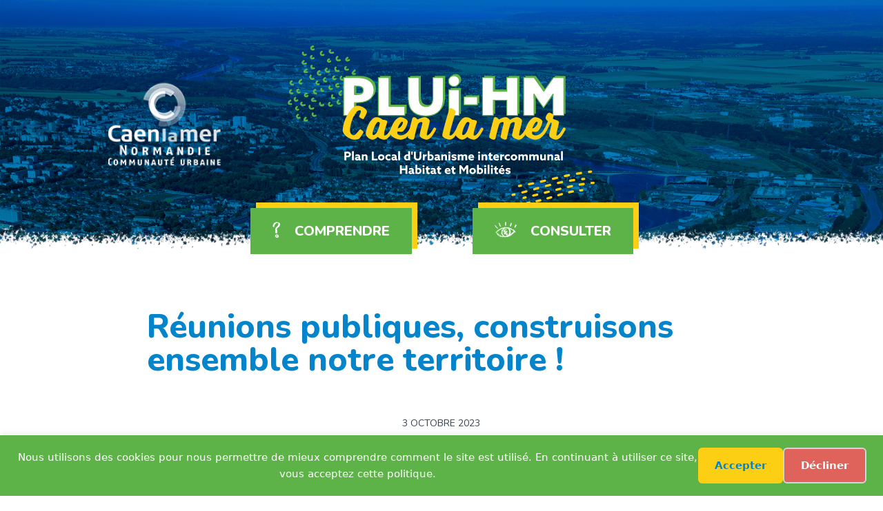

--- FILE ---
content_type: text/html; charset=UTF-8
request_url: https://www.pluihm-caenlamer.fr/reunions-publiques-construisons-ensemble-notre-territoire/
body_size: 13508
content:
<!DOCTYPE html>
<html lang="fr-FR">

<head>
	<meta charset="UTF-8">
	<meta name="viewport" content="width=device-width">
	<link rel="profile" href="http://gmpg.org/xfn/11">
	<link rel="pingback" href="https://www.pluihm-caenlamer.fr/xmlrpc.php">
	<link rel="preconnect" href="https://fonts.googleapis.com">
<link rel="preconnect" href="https://fonts.gstatic.com" crossorigin>



	<title>Réunions publiques, construisons ensemble notre territoire !</title>
<link data-rocket-preload as="style" href="https://fonts.googleapis.com/css2?family=Nunito:wght@400;600;800&#038;display=swap" rel="preload">
<link href="https://fonts.googleapis.com/css2?family=Nunito:wght@400;600;800&#038;display=swap" media="print" onload="this.media=&#039;all&#039;" rel="stylesheet">
<noscript data-wpr-hosted-gf-parameters=""><link rel="stylesheet" href="https://fonts.googleapis.com/css2?family=Nunito:wght@400;600;800&#038;display=swap"></noscript>
<meta name="dc.title" content="Réunions publiques, construisons ensemble notre territoire !">
<meta name="dc.description" content="En juillet dernier, dans le cadre de l’élaboration du Plan Local d’Urbanisme Intercommunal Habitat et Mobilités (PLUi-HM), des orientations pour votre territoire ont été définies par les élus de Caen la mer. Ces orientations fixent les grandes ambitions de votre espace de vie pour notamment faire face aux enjeux du réchauffement climatique,…">
<meta name="dc.relation" content="https://www.pluihm-caenlamer.fr/reunions-publiques-construisons-ensemble-notre-territoire/">
<meta name="dc.source" content="https://www.pluihm-caenlamer.fr/">
<meta name="dc.language" content="fr_FR">
<meta name="description" content="En juillet dernier, dans le cadre de l’élaboration du Plan Local d’Urbanisme Intercommunal Habitat et Mobilités (PLUi-HM), des orientations pour votre territoire ont été définies par les élus de Caen la mer. Ces orientations fixent les grandes ambitions de votre espace de vie pour notamment faire face aux enjeux du réchauffement climatique,…">
<meta name="robots" content="index, follow, max-snippet:-1, max-image-preview:large, max-video-preview:-1">
<link rel="canonical" href="https://www.pluihm-caenlamer.fr/reunions-publiques-construisons-ensemble-notre-territoire/">
<meta property="og:url" content="https://www.pluihm-caenlamer.fr/reunions-publiques-construisons-ensemble-notre-territoire/">
<meta property="og:site_name" content="PLUi-HM Caen la mer">
<meta property="og:locale" content="fr_FR">
<meta property="og:type" content="article">
<meta property="article:author" content="https://www.facebook.com/Caenlamer">
<meta property="article:publisher" content="https://www.facebook.com/Caenlamer">
<meta property="article:section" content="Actualités">
<meta property="og:title" content="Réunions publiques, construisons ensemble notre territoire !">
<meta property="og:description" content="En juillet dernier, dans le cadre de l’élaboration du Plan Local d’Urbanisme Intercommunal Habitat et Mobilités (PLUi-HM), des orientations pour votre territoire ont été définies par les élus de Caen la mer. Ces orientations fixent les grandes ambitions de votre espace de vie pour notamment faire face aux enjeux du réchauffement climatique,…">
<meta property="og:image" content="https://www.pluihm-caenlamer.fr/wp-content/uploads/2023/10/Opera-Instantane_2023-10-03_144427_us3.admin_.mailchimp.com_.png">
<meta property="og:image:secure_url" content="https://www.pluihm-caenlamer.fr/wp-content/uploads/2023/10/Opera-Instantane_2023-10-03_144427_us3.admin_.mailchimp.com_.png">
<meta property="og:image:width" content="559">
<meta property="og:image:height" content="285">
<meta property="fb:pages" content="">
<meta property="fb:admins" content="">
<meta property="fb:app_id" content="">
<meta name="twitter:card" content="summary">
<meta name="twitter:site" content="https://twitter.com/caenlamer">
<meta name="twitter:creator" content="https://twitter.com/caenlamer">
<meta name="twitter:title" content="Réunions publiques, construisons ensemble notre territoire !">
<meta name="twitter:description" content="En juillet dernier, dans le cadre de l’élaboration du Plan Local d’Urbanisme Intercommunal Habitat et Mobilités (PLUi-HM), des orientations pour votre territoire ont été définies par les élus de Caen la mer. Ces orientations fixent les grandes ambitions de votre espace de vie pour notamment faire face aux enjeux du réchauffement climatique,…">
<meta name="twitter:image" content="https://www.pluihm-caenlamer.fr/wp-content/uploads/2023/10/Opera-Instantane_2023-10-03_144427_us3.admin_.mailchimp.com_.png">
<link href='https://fonts.gstatic.com' crossorigin rel='preconnect' />
<link rel="alternate" title="oEmbed (JSON)" type="application/json+oembed" href="https://www.pluihm-caenlamer.fr/wp-json/oembed/1.0/embed?url=https%3A%2F%2Fwww.pluihm-caenlamer.fr%2Freunions-publiques-construisons-ensemble-notre-territoire%2F" />
<link rel="alternate" title="oEmbed (XML)" type="text/xml+oembed" href="https://www.pluihm-caenlamer.fr/wp-json/oembed/1.0/embed?url=https%3A%2F%2Fwww.pluihm-caenlamer.fr%2Freunions-publiques-construisons-ensemble-notre-territoire%2F&#038;format=xml" />
		<style>
			.lazyload,
			.lazyloading {
				max-width: 100%;
			}
		</style>
		<style id='wp-img-auto-sizes-contain-inline-css' type='text/css'>
img:is([sizes=auto i],[sizes^="auto," i]){contain-intrinsic-size:3000px 1500px}
/*# sourceURL=wp-img-auto-sizes-contain-inline-css */
</style>
<style id='wp-emoji-styles-inline-css' type='text/css'>

	img.wp-smiley, img.emoji {
		display: inline !important;
		border: none !important;
		box-shadow: none !important;
		height: 1em !important;
		width: 1em !important;
		margin: 0 0.07em !important;
		vertical-align: -0.1em !important;
		background: none !important;
		padding: 0 !important;
	}
/*# sourceURL=wp-emoji-styles-inline-css */
</style>
<style id='wp-block-library-inline-css' type='text/css'>
:root{--wp-block-synced-color:#7a00df;--wp-block-synced-color--rgb:122,0,223;--wp-bound-block-color:var(--wp-block-synced-color);--wp-editor-canvas-background:#ddd;--wp-admin-theme-color:#007cba;--wp-admin-theme-color--rgb:0,124,186;--wp-admin-theme-color-darker-10:#006ba1;--wp-admin-theme-color-darker-10--rgb:0,107,160.5;--wp-admin-theme-color-darker-20:#005a87;--wp-admin-theme-color-darker-20--rgb:0,90,135;--wp-admin-border-width-focus:2px}@media (min-resolution:192dpi){:root{--wp-admin-border-width-focus:1.5px}}.wp-element-button{cursor:pointer}:root .has-very-light-gray-background-color{background-color:#eee}:root .has-very-dark-gray-background-color{background-color:#313131}:root .has-very-light-gray-color{color:#eee}:root .has-very-dark-gray-color{color:#313131}:root .has-vivid-green-cyan-to-vivid-cyan-blue-gradient-background{background:linear-gradient(135deg,#00d084,#0693e3)}:root .has-purple-crush-gradient-background{background:linear-gradient(135deg,#34e2e4,#4721fb 50%,#ab1dfe)}:root .has-hazy-dawn-gradient-background{background:linear-gradient(135deg,#faaca8,#dad0ec)}:root .has-subdued-olive-gradient-background{background:linear-gradient(135deg,#fafae1,#67a671)}:root .has-atomic-cream-gradient-background{background:linear-gradient(135deg,#fdd79a,#004a59)}:root .has-nightshade-gradient-background{background:linear-gradient(135deg,#330968,#31cdcf)}:root .has-midnight-gradient-background{background:linear-gradient(135deg,#020381,#2874fc)}:root{--wp--preset--font-size--normal:16px;--wp--preset--font-size--huge:42px}.has-regular-font-size{font-size:1em}.has-larger-font-size{font-size:2.625em}.has-normal-font-size{font-size:var(--wp--preset--font-size--normal)}.has-huge-font-size{font-size:var(--wp--preset--font-size--huge)}.has-text-align-center{text-align:center}.has-text-align-left{text-align:left}.has-text-align-right{text-align:right}.has-fit-text{white-space:nowrap!important}#end-resizable-editor-section{display:none}.aligncenter{clear:both}.items-justified-left{justify-content:flex-start}.items-justified-center{justify-content:center}.items-justified-right{justify-content:flex-end}.items-justified-space-between{justify-content:space-between}.screen-reader-text{border:0;clip-path:inset(50%);height:1px;margin:-1px;overflow:hidden;padding:0;position:absolute;width:1px;word-wrap:normal!important}.screen-reader-text:focus{background-color:#ddd;clip-path:none;color:#444;display:block;font-size:1em;height:auto;left:5px;line-height:normal;padding:15px 23px 14px;text-decoration:none;top:5px;width:auto;z-index:100000}html :where(.has-border-color){border-style:solid}html :where([style*=border-top-color]){border-top-style:solid}html :where([style*=border-right-color]){border-right-style:solid}html :where([style*=border-bottom-color]){border-bottom-style:solid}html :where([style*=border-left-color]){border-left-style:solid}html :where([style*=border-width]){border-style:solid}html :where([style*=border-top-width]){border-top-style:solid}html :where([style*=border-right-width]){border-right-style:solid}html :where([style*=border-bottom-width]){border-bottom-style:solid}html :where([style*=border-left-width]){border-left-style:solid}html :where(img[class*=wp-image-]){height:auto;max-width:100%}:where(figure){margin:0 0 1em}html :where(.is-position-sticky){--wp-admin--admin-bar--position-offset:var(--wp-admin--admin-bar--height,0px)}@media screen and (max-width:600px){html :where(.is-position-sticky){--wp-admin--admin-bar--position-offset:0px}}

/*# sourceURL=wp-block-library-inline-css */
</style><style id='wp-block-list-inline-css' type='text/css'>
ol,ul{box-sizing:border-box}:root :where(.wp-block-list.has-background){padding:1.25em 2.375em}
/*# sourceURL=https://www.pluihm-caenlamer.fr/wp-includes/blocks/list/style.min.css */
</style>
<style id='wp-block-paragraph-inline-css' type='text/css'>
.is-small-text{font-size:.875em}.is-regular-text{font-size:1em}.is-large-text{font-size:2.25em}.is-larger-text{font-size:3em}.has-drop-cap:not(:focus):first-letter{float:left;font-size:8.4em;font-style:normal;font-weight:100;line-height:.68;margin:.05em .1em 0 0;text-transform:uppercase}body.rtl .has-drop-cap:not(:focus):first-letter{float:none;margin-left:.1em}p.has-drop-cap.has-background{overflow:hidden}:root :where(p.has-background){padding:1.25em 2.375em}:where(p.has-text-color:not(.has-link-color)) a{color:inherit}p.has-text-align-left[style*="writing-mode:vertical-lr"],p.has-text-align-right[style*="writing-mode:vertical-rl"]{rotate:180deg}
/*# sourceURL=https://www.pluihm-caenlamer.fr/wp-includes/blocks/paragraph/style.min.css */
</style>
<style id='global-styles-inline-css' type='text/css'>
:root{--wp--preset--aspect-ratio--square: 1;--wp--preset--aspect-ratio--4-3: 4/3;--wp--preset--aspect-ratio--3-4: 3/4;--wp--preset--aspect-ratio--3-2: 3/2;--wp--preset--aspect-ratio--2-3: 2/3;--wp--preset--aspect-ratio--16-9: 16/9;--wp--preset--aspect-ratio--9-16: 9/16;--wp--preset--color--black: #000000;--wp--preset--color--cyan-bluish-gray: #abb8c3;--wp--preset--color--white: #ffffff;--wp--preset--color--pale-pink: #f78da7;--wp--preset--color--vivid-red: #cf2e2e;--wp--preset--color--luminous-vivid-orange: #ff6900;--wp--preset--color--luminous-vivid-amber: #fcb900;--wp--preset--color--light-green-cyan: #7bdcb5;--wp--preset--color--vivid-green-cyan: #00d084;--wp--preset--color--pale-cyan-blue: #8ed1fc;--wp--preset--color--vivid-cyan-blue: #0693e3;--wp--preset--color--vivid-purple: #9b51e0;--wp--preset--color--primary: #5eb348;--wp--preset--color--yellowish: #FCCF14;--wp--preset--color--greenish: #5EB348;;--wp--preset--color--gold: #FCCF15;--wp--preset--color--secondary: #0485CB;--wp--preset--color--dark: #1F2937;--wp--preset--color--mediumred: #E0635B;--wp--preset--color--bluemedium: #0485CB;--wp--preset--color--blueaccordion: #EDF9FC;--wp--preset--gradient--vivid-cyan-blue-to-vivid-purple: linear-gradient(135deg,rgb(6,147,227) 0%,rgb(155,81,224) 100%);--wp--preset--gradient--light-green-cyan-to-vivid-green-cyan: linear-gradient(135deg,rgb(122,220,180) 0%,rgb(0,208,130) 100%);--wp--preset--gradient--luminous-vivid-amber-to-luminous-vivid-orange: linear-gradient(135deg,rgb(252,185,0) 0%,rgb(255,105,0) 100%);--wp--preset--gradient--luminous-vivid-orange-to-vivid-red: linear-gradient(135deg,rgb(255,105,0) 0%,rgb(207,46,46) 100%);--wp--preset--gradient--very-light-gray-to-cyan-bluish-gray: linear-gradient(135deg,rgb(238,238,238) 0%,rgb(169,184,195) 100%);--wp--preset--gradient--cool-to-warm-spectrum: linear-gradient(135deg,rgb(74,234,220) 0%,rgb(151,120,209) 20%,rgb(207,42,186) 40%,rgb(238,44,130) 60%,rgb(251,105,98) 80%,rgb(254,248,76) 100%);--wp--preset--gradient--blush-light-purple: linear-gradient(135deg,rgb(255,206,236) 0%,rgb(152,150,240) 100%);--wp--preset--gradient--blush-bordeaux: linear-gradient(135deg,rgb(254,205,165) 0%,rgb(254,45,45) 50%,rgb(107,0,62) 100%);--wp--preset--gradient--luminous-dusk: linear-gradient(135deg,rgb(255,203,112) 0%,rgb(199,81,192) 50%,rgb(65,88,208) 100%);--wp--preset--gradient--pale-ocean: linear-gradient(135deg,rgb(255,245,203) 0%,rgb(182,227,212) 50%,rgb(51,167,181) 100%);--wp--preset--gradient--electric-grass: linear-gradient(135deg,rgb(202,248,128) 0%,rgb(113,206,126) 100%);--wp--preset--gradient--midnight: linear-gradient(135deg,rgb(2,3,129) 0%,rgb(40,116,252) 100%);--wp--preset--font-size--small: 0.875rem;--wp--preset--font-size--medium: 20px;--wp--preset--font-size--large: 1.125rem;--wp--preset--font-size--x-large: 42px;--wp--preset--font-size--regular: 1.5rem;--wp--preset--font-size--xl: 1.25rem;--wp--preset--font-size--xxl: 1.5rem;--wp--preset--font-size--xxxl: 1.875rem;--wp--preset--spacing--20: 0.44rem;--wp--preset--spacing--30: 0.67rem;--wp--preset--spacing--40: 1rem;--wp--preset--spacing--50: 1.5rem;--wp--preset--spacing--60: 2.25rem;--wp--preset--spacing--70: 3.38rem;--wp--preset--spacing--80: 5.06rem;--wp--preset--shadow--natural: 6px 6px 9px rgba(0, 0, 0, 0.2);--wp--preset--shadow--deep: 12px 12px 50px rgba(0, 0, 0, 0.4);--wp--preset--shadow--sharp: 6px 6px 0px rgba(0, 0, 0, 0.2);--wp--preset--shadow--outlined: 6px 6px 0px -3px rgb(255, 255, 255), 6px 6px rgb(0, 0, 0);--wp--preset--shadow--crisp: 6px 6px 0px rgb(0, 0, 0);}:root { --wp--style--global--content-size: 1280px;--wp--style--global--wide-size: 1280px; }:where(body) { margin: 0; }.wp-site-blocks > .alignleft { float: left; margin-right: 2em; }.wp-site-blocks > .alignright { float: right; margin-left: 2em; }.wp-site-blocks > .aligncenter { justify-content: center; margin-left: auto; margin-right: auto; }:where(.is-layout-flex){gap: 0.5em;}:where(.is-layout-grid){gap: 0.5em;}.is-layout-flow > .alignleft{float: left;margin-inline-start: 0;margin-inline-end: 2em;}.is-layout-flow > .alignright{float: right;margin-inline-start: 2em;margin-inline-end: 0;}.is-layout-flow > .aligncenter{margin-left: auto !important;margin-right: auto !important;}.is-layout-constrained > .alignleft{float: left;margin-inline-start: 0;margin-inline-end: 2em;}.is-layout-constrained > .alignright{float: right;margin-inline-start: 2em;margin-inline-end: 0;}.is-layout-constrained > .aligncenter{margin-left: auto !important;margin-right: auto !important;}.is-layout-constrained > :where(:not(.alignleft):not(.alignright):not(.alignfull)){max-width: var(--wp--style--global--content-size);margin-left: auto !important;margin-right: auto !important;}.is-layout-constrained > .alignwide{max-width: var(--wp--style--global--wide-size);}body .is-layout-flex{display: flex;}.is-layout-flex{flex-wrap: wrap;align-items: center;}.is-layout-flex > :is(*, div){margin: 0;}body .is-layout-grid{display: grid;}.is-layout-grid > :is(*, div){margin: 0;}body{padding-top: 0px;padding-right: 0px;padding-bottom: 0px;padding-left: 0px;}a:where(:not(.wp-element-button)){text-decoration: underline;}:root :where(.wp-element-button, .wp-block-button__link){background-color: #32373c;border-width: 0;color: #fff;font-family: inherit;font-size: inherit;font-style: inherit;font-weight: inherit;letter-spacing: inherit;line-height: inherit;padding-top: calc(0.667em + 2px);padding-right: calc(1.333em + 2px);padding-bottom: calc(0.667em + 2px);padding-left: calc(1.333em + 2px);text-decoration: none;text-transform: inherit;}.has-black-color{color: var(--wp--preset--color--black) !important;}.has-cyan-bluish-gray-color{color: var(--wp--preset--color--cyan-bluish-gray) !important;}.has-white-color{color: var(--wp--preset--color--white) !important;}.has-pale-pink-color{color: var(--wp--preset--color--pale-pink) !important;}.has-vivid-red-color{color: var(--wp--preset--color--vivid-red) !important;}.has-luminous-vivid-orange-color{color: var(--wp--preset--color--luminous-vivid-orange) !important;}.has-luminous-vivid-amber-color{color: var(--wp--preset--color--luminous-vivid-amber) !important;}.has-light-green-cyan-color{color: var(--wp--preset--color--light-green-cyan) !important;}.has-vivid-green-cyan-color{color: var(--wp--preset--color--vivid-green-cyan) !important;}.has-pale-cyan-blue-color{color: var(--wp--preset--color--pale-cyan-blue) !important;}.has-vivid-cyan-blue-color{color: var(--wp--preset--color--vivid-cyan-blue) !important;}.has-vivid-purple-color{color: var(--wp--preset--color--vivid-purple) !important;}.has-primary-color{color: var(--wp--preset--color--primary) !important;}.has-yellowish-color{color: var(--wp--preset--color--yellowish) !important;}.has-greenish-color{color: var(--wp--preset--color--greenish) !important;}.has-gold-color{color: var(--wp--preset--color--gold) !important;}.has-secondary-color{color: var(--wp--preset--color--secondary) !important;}.has-dark-color{color: var(--wp--preset--color--dark) !important;}.has-mediumred-color{color: var(--wp--preset--color--mediumred) !important;}.has-bluemedium-color{color: var(--wp--preset--color--bluemedium) !important;}.has-blueaccordion-color{color: var(--wp--preset--color--blueaccordion) !important;}.has-black-background-color{background-color: var(--wp--preset--color--black) !important;}.has-cyan-bluish-gray-background-color{background-color: var(--wp--preset--color--cyan-bluish-gray) !important;}.has-white-background-color{background-color: var(--wp--preset--color--white) !important;}.has-pale-pink-background-color{background-color: var(--wp--preset--color--pale-pink) !important;}.has-vivid-red-background-color{background-color: var(--wp--preset--color--vivid-red) !important;}.has-luminous-vivid-orange-background-color{background-color: var(--wp--preset--color--luminous-vivid-orange) !important;}.has-luminous-vivid-amber-background-color{background-color: var(--wp--preset--color--luminous-vivid-amber) !important;}.has-light-green-cyan-background-color{background-color: var(--wp--preset--color--light-green-cyan) !important;}.has-vivid-green-cyan-background-color{background-color: var(--wp--preset--color--vivid-green-cyan) !important;}.has-pale-cyan-blue-background-color{background-color: var(--wp--preset--color--pale-cyan-blue) !important;}.has-vivid-cyan-blue-background-color{background-color: var(--wp--preset--color--vivid-cyan-blue) !important;}.has-vivid-purple-background-color{background-color: var(--wp--preset--color--vivid-purple) !important;}.has-primary-background-color{background-color: var(--wp--preset--color--primary) !important;}.has-yellowish-background-color{background-color: var(--wp--preset--color--yellowish) !important;}.has-greenish-background-color{background-color: var(--wp--preset--color--greenish) !important;}.has-gold-background-color{background-color: var(--wp--preset--color--gold) !important;}.has-secondary-background-color{background-color: var(--wp--preset--color--secondary) !important;}.has-dark-background-color{background-color: var(--wp--preset--color--dark) !important;}.has-mediumred-background-color{background-color: var(--wp--preset--color--mediumred) !important;}.has-bluemedium-background-color{background-color: var(--wp--preset--color--bluemedium) !important;}.has-blueaccordion-background-color{background-color: var(--wp--preset--color--blueaccordion) !important;}.has-black-border-color{border-color: var(--wp--preset--color--black) !important;}.has-cyan-bluish-gray-border-color{border-color: var(--wp--preset--color--cyan-bluish-gray) !important;}.has-white-border-color{border-color: var(--wp--preset--color--white) !important;}.has-pale-pink-border-color{border-color: var(--wp--preset--color--pale-pink) !important;}.has-vivid-red-border-color{border-color: var(--wp--preset--color--vivid-red) !important;}.has-luminous-vivid-orange-border-color{border-color: var(--wp--preset--color--luminous-vivid-orange) !important;}.has-luminous-vivid-amber-border-color{border-color: var(--wp--preset--color--luminous-vivid-amber) !important;}.has-light-green-cyan-border-color{border-color: var(--wp--preset--color--light-green-cyan) !important;}.has-vivid-green-cyan-border-color{border-color: var(--wp--preset--color--vivid-green-cyan) !important;}.has-pale-cyan-blue-border-color{border-color: var(--wp--preset--color--pale-cyan-blue) !important;}.has-vivid-cyan-blue-border-color{border-color: var(--wp--preset--color--vivid-cyan-blue) !important;}.has-vivid-purple-border-color{border-color: var(--wp--preset--color--vivid-purple) !important;}.has-primary-border-color{border-color: var(--wp--preset--color--primary) !important;}.has-yellowish-border-color{border-color: var(--wp--preset--color--yellowish) !important;}.has-greenish-border-color{border-color: var(--wp--preset--color--greenish) !important;}.has-gold-border-color{border-color: var(--wp--preset--color--gold) !important;}.has-secondary-border-color{border-color: var(--wp--preset--color--secondary) !important;}.has-dark-border-color{border-color: var(--wp--preset--color--dark) !important;}.has-mediumred-border-color{border-color: var(--wp--preset--color--mediumred) !important;}.has-bluemedium-border-color{border-color: var(--wp--preset--color--bluemedium) !important;}.has-blueaccordion-border-color{border-color: var(--wp--preset--color--blueaccordion) !important;}.has-vivid-cyan-blue-to-vivid-purple-gradient-background{background: var(--wp--preset--gradient--vivid-cyan-blue-to-vivid-purple) !important;}.has-light-green-cyan-to-vivid-green-cyan-gradient-background{background: var(--wp--preset--gradient--light-green-cyan-to-vivid-green-cyan) !important;}.has-luminous-vivid-amber-to-luminous-vivid-orange-gradient-background{background: var(--wp--preset--gradient--luminous-vivid-amber-to-luminous-vivid-orange) !important;}.has-luminous-vivid-orange-to-vivid-red-gradient-background{background: var(--wp--preset--gradient--luminous-vivid-orange-to-vivid-red) !important;}.has-very-light-gray-to-cyan-bluish-gray-gradient-background{background: var(--wp--preset--gradient--very-light-gray-to-cyan-bluish-gray) !important;}.has-cool-to-warm-spectrum-gradient-background{background: var(--wp--preset--gradient--cool-to-warm-spectrum) !important;}.has-blush-light-purple-gradient-background{background: var(--wp--preset--gradient--blush-light-purple) !important;}.has-blush-bordeaux-gradient-background{background: var(--wp--preset--gradient--blush-bordeaux) !important;}.has-luminous-dusk-gradient-background{background: var(--wp--preset--gradient--luminous-dusk) !important;}.has-pale-ocean-gradient-background{background: var(--wp--preset--gradient--pale-ocean) !important;}.has-electric-grass-gradient-background{background: var(--wp--preset--gradient--electric-grass) !important;}.has-midnight-gradient-background{background: var(--wp--preset--gradient--midnight) !important;}.has-small-font-size{font-size: var(--wp--preset--font-size--small) !important;}.has-medium-font-size{font-size: var(--wp--preset--font-size--medium) !important;}.has-large-font-size{font-size: var(--wp--preset--font-size--large) !important;}.has-x-large-font-size{font-size: var(--wp--preset--font-size--x-large) !important;}.has-regular-font-size{font-size: var(--wp--preset--font-size--regular) !important;}.has-xl-font-size{font-size: var(--wp--preset--font-size--xl) !important;}.has-xxl-font-size{font-size: var(--wp--preset--font-size--xxl) !important;}.has-xxxl-font-size{font-size: var(--wp--preset--font-size--xxxl) !important;}
/*# sourceURL=global-styles-inline-css */
</style>

<link rel='stylesheet' id='tailpress-css' href='https://www.pluihm-caenlamer.fr/wp-content/themes/caen-la-mer/css/app.css?ver=0.1.0' type='text/css' media='all' />
<link rel='stylesheet' id='ninja-forms-quiz-css' href='https://www.pluihm-caenlamer.fr/wp-content/plugins/clm-nf-forms-quiz/assets/css/quiz.css?ver=0.1' type='text/css' media='all' />
<script type="text/javascript" src="https://www.pluihm-caenlamer.fr/wp-content/plugins/clm-youtube-block/js/script.js?ver=dcc565" id="script-js"></script>
<script type="text/javascript" src="https://www.pluihm-caenlamer.fr/wp-content/themes/caen-la-mer/js/app.js?ver=0.1.0" id="tailpress-js"></script>
<link rel="https://api.w.org/" href="https://www.pluihm-caenlamer.fr/wp-json/" /><link rel="alternate" title="JSON" type="application/json" href="https://www.pluihm-caenlamer.fr/wp-json/wp/v2/posts/1885" /><link rel="EditURI" type="application/rsd+xml" title="RSD" href="https://www.pluihm-caenlamer.fr/xmlrpc.php?rsd" />

<link rel='shortlink' href='https://www.pluihm-caenlamer.fr/?p=1885' />
		<script>
			document.documentElement.className = document.documentElement.className.replace('no-js', 'js');
		</script>
				<style>
			.no-js img.lazyload {
				display: none;
			}

			figure.wp-block-image img.lazyloading {
				min-width: 150px;
			}

			.lazyload,
			.lazyloading {
				--smush-placeholder-width: 100px;
				--smush-placeholder-aspect-ratio: 1/1;
				width: var(--smush-image-width, var(--smush-placeholder-width)) !important;
				aspect-ratio: var(--smush-image-aspect-ratio, var(--smush-placeholder-aspect-ratio)) !important;
			}

						.lazyload, .lazyloading {
				opacity: 0;
			}

			.lazyloaded {
				opacity: 1;
				transition: opacity 400ms;
				transition-delay: 0ms;
			}

					</style>
		
    <script>
    window.dataLayer = window.dataLayer || [];
    function gtag() { dataLayer.push(arguments); }
    gtag('consent', 'default', {
        'ad_user_data': 'denied',
        'ad_personalization': 'denied',
        'ad_storage': 'denied',
        'analytics_storage': 'denied',
        'wait_for_update': 500,
      }); 
gtag('js', new Date()); 
gtag('config', 'G-B0GK2BZX34');
</script><link rel="icon" href="https://www.pluihm-caenlamer.fr/wp-content/uploads/2022/03/cropped-favicon-32x32.png" sizes="32x32" />
<link rel="icon" href="https://www.pluihm-caenlamer.fr/wp-content/uploads/2022/03/cropped-favicon-192x192.png" sizes="192x192" />
<link rel="apple-touch-icon" href="https://www.pluihm-caenlamer.fr/wp-content/uploads/2022/03/cropped-favicon-180x180.png" />
<meta name="msapplication-TileImage" content="https://www.pluihm-caenlamer.fr/wp-content/uploads/2022/03/cropped-favicon-270x270.png" />
<meta name="generator" content="WP Rocket 3.20.3" data-wpr-features="wpr_preload_links wpr_desktop" /></head>

<body class="wp-singular post-template-default single single-post postid-1885 single-format-standard wp-theme-caen-la-mer bg-white text-gray-900 antialiased">

	
	<div data-rocket-location-hash="783f71fd7236bed0e572a2940f9d1ca6" id="page" class="min-h-screen flex flex-col">

		
					<div data-rocket-location-hash="ca48f6c2626bd5e030bc95b4aebfc93b" id="site-header" class="h-[407px] xl:h-auto relative">
				<a aria-label="Accueil" href="https://www.pluihm-caenlamer.fr/" rel="home">
					<img data-src="https://www.pluihm-caenlamer.fr/wp-content/uploads/2022/02/cover.jpg" class="object-cover min-w-full h-full lazyload" width="1440" height="407" alt="PLUi-HM Caen la mer" alt="Logo du logo principal" src="[data-uri]" style="--smush-placeholder-width: 1440px; --smush-placeholder-aspect-ratio: 1440/407;">
				</a>
				<div data-rocket-location-hash="9641fc04fc1d9dc7c26d04b2a84df352" class="absolute w-full top-0 xl:top-[50%] xl:bottom-[50%] flex lg:flex-row flex-col items-center justify-center lg:justify-start h-full lg:h-auto text-white">

					<div class="text-lg uppercase flex justify-center lg:justify-end items-center w-2/4 lg:w-1/4">
						<a aria-label="Accueil" href="https://www.pluihm-caenlamer.fr" class="font-extrabold text-lg uppercase">
							<img data-src="https://www.pluihm-caenlamer.fr/wp-content/themes/caen-la-mer/assets/img/caen_la_mer.png" alt="Logo de Caen La Mer" class="w-full max-w-full h-auto lazyload" src="[data-uri]" style="--smush-placeholder-width: 163px; --smush-placeholder-aspect-ratio: 163/121;" />
						</a>
					</div>

					<p class="text-sm font-light w-3/4 max-w-sm lg:max-w-none lg:w-2/4 flex justify-center items-center text-center text-white">
					<a aria-label="Accueil" class="w-fit" href="https://www.pluihm-caenlamer.fr/" rel="home">
						<img data-src="https://www.pluihm-caenlamer.fr/wp-content/themes/caen-la-mer/assets/img/plui.svg" class="w-full xl:max-w-md 2xl:max-w-lg 3xl:max-w-3xl 4xl:max-w-5xl h-auto lazyload" alt="Logo de Caen La Mer" src="[data-uri]" />
					</p>

				</div>
				<header data-rocket-location-hash="db2804f6efe4a151494fa6461006b04f" class="mx-auto w-full absolute bottom-0">
					<div class="lg:flex lg:justify-center lg:items-center py-6 relative xxs:right-5 xxs:top-5 lg:top-3">
						<div class="flex justify-center items-center">
							<div>

							</div>

							<div class="lg:hidden absolute bottom-0 right-0">
								<a href="#" aria-label="Toggle navigation" id="primary-menu-toggle">
									<svg viewBox="0 0 20 20" class="inline-block w-6 h-6" version="1.1" xmlns="http://www.w3.org/2000/svg" xmlns:xlink="http://www.w3.org/1999/xlink">
										<g stroke="none" stroke-width="1" fill="currentColor" fill-rule="evenodd">
											<g id="icon-shape">
												<path d="M0,3 L20,3 L20,5 L0,5 L0,3 Z M0,9 L20,9 L20,11 L0,11 L0,9 Z M0,15 L20,15 L20,17 L0,17 L0,15 Z" id="Combined-Shape"></path>
											</g>
										</g>
									</svg>
								</a>
							</div>
						</div>

						
												<div id="primary-menu" class="hidden 2xl:flex 2xl:justify-center absolute top-10 min-w-full w-full lg:min-w-0 lg:w-6/12 lg:relative top-10 lg:top-14 bg-gray-100 mt-4 p-4 lg:mt-0 lg:p-0 lg:bg-transparent lg:block"><ul id="menu-primary" class="lg:flex justify-around"><li id="menu-item-8" class="comprendre menu-item menu-item-type-custom menu-item-object-custom menu-item-has-children menu-item-8 pl-7 pr-7 w-full lg:mx-4 lg:relative group not-children"><a href="#">COMPRENDRE</a>
<ul class="sub-menu lg:hidden z-50 min-w-fit group-hover:block padding-revert lg:absolute lg:rounded 500 mt-5 lg:border-t-[0.5rem] lg:border-white lg:pt-7 pt-4 bg-yellowish pb-1 lg:pb-7 w-fit block">
	<li id="menu-item-314" class="menu-item menu-item-type-post_type menu-item-object-page menu-item-314 pl-7 pr-7 w-full"><a href="https://www.pluihm-caenlamer.fr/un-plui-hm-pourquoi/">Un PLUi-HM, pourquoi ?</a></li>
	<li id="menu-item-337" class="menu-item menu-item-type-post_type menu-item-object-page menu-item-337 pl-7 pr-7 w-full"><a href="https://www.pluihm-caenlamer.fr/quels-sont-les-objectifs-de-niotre-plui-hm/">Quels sont les objectifs de notre PLUi-HM ?</a></li>
	<li id="menu-item-340" class="menu-item menu-item-type-post_type menu-item-object-page menu-item-340 pl-7 pr-7 w-full"><a href="https://www.pluihm-caenlamer.fr/qui-elabore-le-plui-hm/">Qui élabore le PLUi-HM ?</a></li>
	<li id="menu-item-359" class="menu-item menu-item-type-post_type menu-item-object-page menu-item-359 pl-7 pr-7 w-full"><a href="https://www.pluihm-caenlamer.fr/ou-en-sommes-nous/">Où en sommes-nous ?</a></li>
	<li id="menu-item-1922" class="menu-item menu-item-type-post_type menu-item-object-page menu-item-1922 pl-7 pr-7 w-full"><a href="https://www.pluihm-caenlamer.fr/la-procedure-en-infographie/">La procédure en infographie</a></li>
</ul>
</li>
<li id="menu-item-438" class="consulter menu-item menu-item-type-custom menu-item-object-custom menu-item-has-children menu-item-438 pl-7 pr-7 w-full lg:mx-4 lg:relative group not-children"><a href="#">CONSULTER</a>
<ul class="sub-menu lg:hidden z-50 min-w-fit group-hover:block padding-revert lg:absolute lg:rounded 500 mt-5 lg:border-t-[0.5rem] lg:border-white lg:pt-7 pt-4 bg-yellowish pb-1 lg:pb-7 w-fit block">
	<li id="menu-item-2999" class="menu-item menu-item-type-post_type menu-item-object-page menu-item-2999 pl-7 pr-7 w-full"><a href="https://www.pluihm-caenlamer.fr/bilan-du-plui-hm/">Consulter le PLUi-HM arrêté</a></li>
	<li id="menu-item-395" class="menu-item menu-item-type-post_type menu-item-object-page menu-item-395 pl-7 pr-7 w-full"><a href="https://www.pluihm-caenlamer.fr/documents-dinformation-et-de-concertation/">Documents d’information et de concertation</a></li>
	<li id="menu-item-2018" class="menu-item menu-item-type-post_type menu-item-object-page menu-item-2018 pl-7 pr-7 w-full"><a href="https://www.pluihm-caenlamer.fr/ressources/">Les ressources</a></li>
</ul>
</li>
</ul></div>					</div>
				</header>
			</div>
		


		<div data-rocket-location-hash="5345bf9d77344e38280e10f20f66e624" id="content" class="site-content flex-grow">

			

			
			<main data-rocket-location-hash="f72f550967d61f402d4e59a6a4ffb422">
	<div class="">

	
		
			<article id="post-1885" class="mx-auto pt-12 w-10/12 lg:w-8/12 2xl:w-6/12 2xl:px-28 3xl:w-4/12 font-nunito">
 
	<header class="entry-header mb-4">
		<h1><a href="https://www.pluihm-caenlamer.fr/reunions-publiques-construisons-ensemble-notre-territoire/" rel="bookmark">Réunions publiques, construisons ensemble notre territoire !</a></h1>		<div class="pb-5 uppercase text-base text-date text-center"><time datetime="2023-10-03T12:48:03+00:00" itemprop="datePublished" class="text-sm text-gray-700">3 octobre 2023</time></div>
		<div class="flex justify-center"><img width="559" height="285" src="https://www.pluihm-caenlamer.fr/wp-content/uploads/2023/10/Opera-Instantane_2023-10-03_144427_us3.admin_.mailchimp.com_.png" class="attachment-large size-large wp-post-image" alt="" decoding="async" fetchpriority="high" srcset="https://www.pluihm-caenlamer.fr/wp-content/uploads/2023/10/Opera-Instantane_2023-10-03_144427_us3.admin_.mailchimp.com_.png 559w, https://www.pluihm-caenlamer.fr/wp-content/uploads/2023/10/Opera-Instantane_2023-10-03_144427_us3.admin_.mailchimp.com_-300x153.png 300w" sizes="(max-width: 559px) 100vw, 559px" /></div>
		
	</header>

	<div class="entry-content pt-4">
		
<p>En juillet dernier, dans le cadre de l’élaboration du Plan Local d’Urbanisme Intercommunal Habitat et Mobilités (PLUi-HM), des <strong>orientations pour votre territoire</strong> ont été définies par les élus de Caen la mer. Ces orientations fixent les grandes ambitions de votre espace de vie pour notamment faire face aux enjeux du réchauffement climatique, améliorer l’attractivité du territoire et préserver la qualité de votre cadre de vie. </p>



<p class="has-text-align-center"><strong>Votre connaissance du territoire est précieuse pour affiner et partager&nbsp;ces orientations !</strong></p>



<p>En effet, les orientations concernent le territoire de Caen la mer dans son ensemble, mais demandent à être précisées pour correspondre aux particularités et aux contraintes de votre cadre de vie.<br>C’est pourquoi nous organisons une série de <strong>réunions publiques</strong> sous forme <strong>d’ateliers participatifs afin que vous puissiez </strong>donner votre avis et exprimer vos attentes.</p>



<p><strong>Où et quand participer aux réunions publiques ?</strong></p>



<ul class="wp-block-list">
<li>Mardi 10 octobre, à Biéville-Beuville (salle polyvalente), de 18h à 19h30</li>



<li>Mercredi 11 octobre, à Carpiquet (salle de Spectacles), de 18h à 19h30</li>



<li>Jeudi 12 octobre, à Hérouville-Saint-Clair (salle de la Fonderie), de 18h à 19h30</li>
</ul>



<p></p>



<ul class="wp-block-list">
<li>Mardi 17 octobre, à Troarn (salle municipale), de 18h à 19h30</li>



<li>Mercredi 18 octobre, à Thue et Mue (salle Sainte-Croix-Grand-Tonne), de 18h à 19h30</li>



<li>Jeudi 19 octobre, à Bourguébus, (salle municipale), 18h30-20h</li>
</ul>



<p></p>



<ul class="wp-block-list">
<li>Mardi 7 novembre, à Saint-Contest (salle des fêtes), de 18h à 19h30</li>



<li>Mercredi 8 novembre, à Fleury-sur-Orne (salle Oresme), de 18h à 19h30</li>



<li>Jeudi 9 novembre, à Mondeville (Petite salle des fêtes), de 18h à 19h30</li>
</ul>



<p></p>



<ul class="wp-block-list">
<li>Mardi 21 novembre, à Colleville-Montgomery (salle municipale), de 18h à 19h30</li>



<li>Mercredi 22 novembre, à Verson (salle des trois Ormes), de 18h à 19h30</li>



<li>Jeudi 23 novembre, à Thaon (salle du temps libre), de 18h à 19h30</li>



<li>Vendredi 24 novembre, à Caen (salle de l’hémicycle de Caen la mer), de 18h à 19h30</li>
</ul>



<p>Ces réunions publiques sous forme d&rsquo;atelier sont ouvertes à tous les habitants&nbsp;de Caen la mer sans inscription préalable.<br>Un temps convivial clôturera chacun de ces temps d&rsquo;échange.</p>

			</div>

</article>


		
	
	</div>


</main>


</div>


<footer data-rocket-location-hash="ba8affd204e761fb444d2f6ef0aceffc" id="colophon" class="site-footer font-nunito bg-bluemedium text-white py-12 mt-12" role="contentinfo">
		 <div data-rocket-location-hash="0b0e43f1fd77afc04021337518ef710f" id="primary-menu" class="menu-footer-container"><ul id="menu-footer" class="lg:grid lg:grid-flow-row lg:grid-cols-2 lg:w-7/12 2xl:w-4/12 mx-auto"><li id="menu-item-549" class="menu-item menu-item-type-taxonomy menu-item-object-category current-post-ancestor current-menu-parent current-post-parent menu-item-549 lg:grid lg:grid-flow-col py-1 border-l-4 border-gold pl-6 "><a href="https://www.pluihm-caenlamer.fr/categorie/actualites/">Actualités</a></li>
<li id="menu-item-3038" class="menu-item menu-item-type-post_type menu-item-object-page menu-item-3038 lg:grid lg:grid-flow-col py-1 border-l-4 border-gold pl-6 "><a href="https://www.pluihm-caenlamer.fr/bilan-du-plui-hm/">Consulter le PLUi-HM arrêté</a></li>
<li id="menu-item-403" class="order-1 menu-item menu-item-type-post_type menu-item-object-page menu-item-privacy-policy menu-item-403 lg:grid lg:grid-flow-col py-1 border-l-4 border-gold pl-6 "><a rel="privacy-policy" href="https://www.pluihm-caenlamer.fr/politique-de-confidentialite/">Politique de confidentialité</a></li>
<li id="menu-item-3054" class="menu-item menu-item-type-post_type menu-item-object-page menu-item-3054 lg:grid lg:grid-flow-col py-1 border-l-4 border-gold pl-6 "><a href="https://www.pluihm-caenlamer.fr/le-bilan-de-la-concertation/">Le bilan de la concertation</a></li>
<li id="menu-item-3018" class="menu-item menu-item-type-post_type menu-item-object-page menu-item-3018 lg:grid lg:grid-flow-col py-1 border-l-4 border-gold pl-6 "><a href="https://www.pluihm-caenlamer.fr/documents-dinformation-et-de-concertation/">Les documents d’information et de concertation</a></li>
<li id="menu-item-690" class="menu-item menu-item-type-post_type menu-item-object-page menu-item-690 lg:grid lg:grid-flow-col py-1 border-l-4 border-gold pl-6 "><a href="https://www.pluihm-caenlamer.fr/quels-sont-les-enjeux-du-plui-hm/">Quels sont les enjeux du PLUi-HM ?</a></li>
<li id="menu-item-557" class="menu-item menu-item-type-post_type menu-item-object-page menu-item-557 lg:grid lg:grid-flow-col py-1 border-l-4 border-gold pl-6 "><a href="https://www.pluihm-caenlamer.fr/nous-contacter/">Nous contacter</a></li>
<li id="menu-item-1696" class="menu-item menu-item-type-post_type menu-item-object-page menu-item-1696 lg:grid lg:grid-flow-col py-1 border-l-4 border-gold pl-6 "><a href="https://www.pluihm-caenlamer.fr/objectif-zan/">Objectif ZAN !</a></li>
<li id="menu-item-495" class="order-4 menu-item menu-item-type-post_type menu-item-object-page menu-item-495 lg:grid lg:grid-flow-col py-1 border-l-4 border-gold pl-6 "><a href="https://www.pluihm-caenlamer.fr/je-minscris-a-la-newsletter/">Je m’inscris à la newsletter</a></li>
<li id="menu-item-1769" class="menu-item menu-item-type-post_type menu-item-object-page menu-item-1769 lg:grid lg:grid-flow-col py-1 border-l-4 border-gold pl-6 "><a href="https://www.pluihm-caenlamer.fr/la-procedure-en-infographie/">La procédure en infographie</a></li>
<li id="menu-item-561" class="menu-item menu-item-type-post_type menu-item-object-page menu-item-561 lg:grid lg:grid-flow-col py-1 border-l-4 border-gold pl-6 "><a href="https://www.pluihm-caenlamer.fr/plan-du-site/">Plan du site</a></li>
</ul></div> 


</footer>
<div data-rocket-location-hash="2be8e9dbc04eaf6a4ae9e6f4f7025099" class="flex flex-row -mt-8 justify-center z-10">
	<div data-rocket-location-hash="65d747d59c7c6ecf9a48e0415c869159" class="mx-4"><a href="https://twitter.com/caenlamer" target="_blank" aria-label="lien vers twitter"><img data-src="https://www.pluihm-caenlamer.fr/wp-content/themes/caen-la-mer/assets/img/twitter.svg" width="54" height="54" alt="Twitter" src="[data-uri]" class="lazyload" style="--smush-placeholder-width: 54px; --smush-placeholder-aspect-ratio: 54/54;" /></a></div>
	<div data-rocket-location-hash="26b6f5693cd21127c070afab16f5d710" class="mx-4"><a href="https://www.facebook.com/Caenlamer" target="_blank" aria-label="lien vers facebook"><img data-src="https://www.pluihm-caenlamer.fr/wp-content/themes/caen-la-mer/assets/img/facebook.svg" width="54" height="54" alt="Facebook" src="[data-uri]" class="lazyload" style="--smush-placeholder-width: 54px; --smush-placeholder-aspect-ratio: 54/54;" /></a></div>
</div>
<div data-rocket-location-hash="4ca16a672d8954aa4804475da29f9b8d" class="mx-auto text-center pt-6 pb-6 text-gray-500 ">
		 Copyrights &copy; La Communauté urbaine Caen la mer 2022 - <a href="/mentions-legales" aria-label="mentions légales">Mentions légales</a>
	</div>
</div>

<script type="speculationrules">
{"prefetch":[{"source":"document","where":{"and":[{"href_matches":"/*"},{"not":{"href_matches":["/wp-*.php","/wp-admin/*","/wp-content/uploads/*","/wp-content/*","/wp-content/plugins/*","/wp-content/themes/caen-la-mer/*","/*\\?(.+)"]}},{"not":{"selector_matches":"a[rel~=\"nofollow\"]"}},{"not":{"selector_matches":".no-prefetch, .no-prefetch a"}}]},"eagerness":"conservative"}]}
</script>
<div data-nosnippet class="seopress-user-consent seopress-user-message seopress-user-consent-hide">
        <p>Nous utilisons des cookies pour nous permettre de mieux comprendre comment le site est utilisé. En continuant à utiliser ce site, vous acceptez cette politique.</p>
        <p>
            <button id="seopress-user-consent-accept" type="button">Accepter</button>
            <button type="button" id="seopress-user-consent-close">Décliner</button>
        </p>
    </div><div data-rocket-location-hash="300637d376d523f18bd8199ca8ec731f" class="seopress-user-consent-backdrop seopress-user-consent-hide"></div><div data-nosnippet class="seopress-user-consent seopress-edit-choice">
        <p>
            <button id="seopress-user-consent-edit" type="button">Préférences des cookies</button>
        </p>
    </div><style>.seopress-user-consent {position: fixed;z-index: 8000;display: inline-flex;flex-direction: column;justify-content: center;border: none;box-sizing: border-box;left: 0;right: 0;width: 100%;padding: 18px 24px;bottom:0;text-align:center;background:#5eb348;box-shadow: 0 -2px 10px rgba(0, 0, 0, 0.08);}@media (max-width: 782px) {.seopress-user-consent {padding: 16px;}.seopress-user-consent.seopress-user-message {flex-direction: column !important;align-items: stretch;gap: 16px;}.seopress-user-consent.seopress-user-message p:first-child {margin: 0 !important;text-align: center;}.seopress-user-consent.seopress-user-message p:last-child {width: 100%; flex-direction: column;justify-content: stretch;gap: 10px;}.seopress-user-consent.seopress-user-message button {width: 100% !important;min-width: auto !important;}}}.seopress-user-consent.seopress-user-message p:first-child {margin: 0;line-height: 1.6;flex: 1;}.seopress-user-consent p {margin: 0;font-size: 15px;line-height: 1.6;color:#ffffff;}.seopress-user-consent a{color:#fccf14;text-decoration: underline;font-weight: 500;}.seopress-user-consent a:hover{text-decoration: none;opacity: 0.7;}.seopress-user-consent.seopress-user-message {flex-direction: row;align-items: center;gap: 24px;}.seopress-user-consent.seopress-user-message p:last-child {display: flex;gap: 12px;justify-content: flex-end;flex-wrap: nowrap;margin: 0;flex-shrink: 0;}.seopress-user-consent button {padding: 12px 24px;border: none;border-radius: 6px;font-size: 15px;font-weight: 600;cursor: pointer;transition: all 0.2s ease;flex: 0 1 auto;min-width: 120px;background:#fccf14;color:#0485cb;}.seopress-user-consent button:hover{transform: translateY(-1px);box-shadow: 0 2px 8px rgba(0, 0, 0, 0.15);background:#0485cb;color:#ffffff;}#seopress-user-consent-close{border: 2px solid #d1d5db !important;background:#e0635b;color:#ffffff;}#seopress-user-consent-close:hover{background:#000000;color:#ffffff;}@media (max-width: 480px) {.seopress-user-consent.seopress-user-message p:last-child {flex-direction: column;}.seopress-user-consent button {width: 100%;min-width: auto;}}.seopress-user-consent-hide{display:none !important;}.seopress-edit-choice{
        background: none;
        justify-content: flex-start;
        align-items: flex-start;
        z-index: 7999;
        border: none;
        width: auto;
        transform: none !important;
        left: 20px !important;
        right: auto !important;
        bottom: 20px;
        top: auto;
        box-shadow: none;
        padding: 0;
    }</style><script type="text/javascript" id="rocket-browser-checker-js-after">
/* <![CDATA[ */
"use strict";var _createClass=function(){function defineProperties(target,props){for(var i=0;i<props.length;i++){var descriptor=props[i];descriptor.enumerable=descriptor.enumerable||!1,descriptor.configurable=!0,"value"in descriptor&&(descriptor.writable=!0),Object.defineProperty(target,descriptor.key,descriptor)}}return function(Constructor,protoProps,staticProps){return protoProps&&defineProperties(Constructor.prototype,protoProps),staticProps&&defineProperties(Constructor,staticProps),Constructor}}();function _classCallCheck(instance,Constructor){if(!(instance instanceof Constructor))throw new TypeError("Cannot call a class as a function")}var RocketBrowserCompatibilityChecker=function(){function RocketBrowserCompatibilityChecker(options){_classCallCheck(this,RocketBrowserCompatibilityChecker),this.passiveSupported=!1,this._checkPassiveOption(this),this.options=!!this.passiveSupported&&options}return _createClass(RocketBrowserCompatibilityChecker,[{key:"_checkPassiveOption",value:function(self){try{var options={get passive(){return!(self.passiveSupported=!0)}};window.addEventListener("test",null,options),window.removeEventListener("test",null,options)}catch(err){self.passiveSupported=!1}}},{key:"initRequestIdleCallback",value:function(){!1 in window&&(window.requestIdleCallback=function(cb){var start=Date.now();return setTimeout(function(){cb({didTimeout:!1,timeRemaining:function(){return Math.max(0,50-(Date.now()-start))}})},1)}),!1 in window&&(window.cancelIdleCallback=function(id){return clearTimeout(id)})}},{key:"isDataSaverModeOn",value:function(){return"connection"in navigator&&!0===navigator.connection.saveData}},{key:"supportsLinkPrefetch",value:function(){var elem=document.createElement("link");return elem.relList&&elem.relList.supports&&elem.relList.supports("prefetch")&&window.IntersectionObserver&&"isIntersecting"in IntersectionObserverEntry.prototype}},{key:"isSlowConnection",value:function(){return"connection"in navigator&&"effectiveType"in navigator.connection&&("2g"===navigator.connection.effectiveType||"slow-2g"===navigator.connection.effectiveType)}}]),RocketBrowserCompatibilityChecker}();
//# sourceURL=rocket-browser-checker-js-after
/* ]]> */
</script>
<script type="text/javascript" id="rocket-preload-links-js-extra">
/* <![CDATA[ */
var RocketPreloadLinksConfig = {"excludeUris":"/(?:.+/)?feed(?:/(?:.+/?)?)?$|/(?:.+/)?embed/|/(index.php/)?(.*)wp-json(/.*|$)|/refer/|/go/|/recommend/|/recommends/","usesTrailingSlash":"1","imageExt":"jpg|jpeg|gif|png|tiff|bmp|webp|avif|pdf|doc|docx|xls|xlsx|php","fileExt":"jpg|jpeg|gif|png|tiff|bmp|webp|avif|pdf|doc|docx|xls|xlsx|php|html|htm","siteUrl":"https://www.pluihm-caenlamer.fr","onHoverDelay":"100","rateThrottle":"3"};
//# sourceURL=rocket-preload-links-js-extra
/* ]]> */
</script>
<script type="text/javascript" id="rocket-preload-links-js-after">
/* <![CDATA[ */
(function() {
"use strict";var r="function"==typeof Symbol&&"symbol"==typeof Symbol.iterator?function(e){return typeof e}:function(e){return e&&"function"==typeof Symbol&&e.constructor===Symbol&&e!==Symbol.prototype?"symbol":typeof e},e=function(){function i(e,t){for(var n=0;n<t.length;n++){var i=t[n];i.enumerable=i.enumerable||!1,i.configurable=!0,"value"in i&&(i.writable=!0),Object.defineProperty(e,i.key,i)}}return function(e,t,n){return t&&i(e.prototype,t),n&&i(e,n),e}}();function i(e,t){if(!(e instanceof t))throw new TypeError("Cannot call a class as a function")}var t=function(){function n(e,t){i(this,n),this.browser=e,this.config=t,this.options=this.browser.options,this.prefetched=new Set,this.eventTime=null,this.threshold=1111,this.numOnHover=0}return e(n,[{key:"init",value:function(){!this.browser.supportsLinkPrefetch()||this.browser.isDataSaverModeOn()||this.browser.isSlowConnection()||(this.regex={excludeUris:RegExp(this.config.excludeUris,"i"),images:RegExp(".("+this.config.imageExt+")$","i"),fileExt:RegExp(".("+this.config.fileExt+")$","i")},this._initListeners(this))}},{key:"_initListeners",value:function(e){-1<this.config.onHoverDelay&&document.addEventListener("mouseover",e.listener.bind(e),e.listenerOptions),document.addEventListener("mousedown",e.listener.bind(e),e.listenerOptions),document.addEventListener("touchstart",e.listener.bind(e),e.listenerOptions)}},{key:"listener",value:function(e){var t=e.target.closest("a"),n=this._prepareUrl(t);if(null!==n)switch(e.type){case"mousedown":case"touchstart":this._addPrefetchLink(n);break;case"mouseover":this._earlyPrefetch(t,n,"mouseout")}}},{key:"_earlyPrefetch",value:function(t,e,n){var i=this,r=setTimeout(function(){if(r=null,0===i.numOnHover)setTimeout(function(){return i.numOnHover=0},1e3);else if(i.numOnHover>i.config.rateThrottle)return;i.numOnHover++,i._addPrefetchLink(e)},this.config.onHoverDelay);t.addEventListener(n,function e(){t.removeEventListener(n,e,{passive:!0}),null!==r&&(clearTimeout(r),r=null)},{passive:!0})}},{key:"_addPrefetchLink",value:function(i){return this.prefetched.add(i.href),new Promise(function(e,t){var n=document.createElement("link");n.rel="prefetch",n.href=i.href,n.onload=e,n.onerror=t,document.head.appendChild(n)}).catch(function(){})}},{key:"_prepareUrl",value:function(e){if(null===e||"object"!==(void 0===e?"undefined":r(e))||!1 in e||-1===["http:","https:"].indexOf(e.protocol))return null;var t=e.href.substring(0,this.config.siteUrl.length),n=this._getPathname(e.href,t),i={original:e.href,protocol:e.protocol,origin:t,pathname:n,href:t+n};return this._isLinkOk(i)?i:null}},{key:"_getPathname",value:function(e,t){var n=t?e.substring(this.config.siteUrl.length):e;return n.startsWith("/")||(n="/"+n),this._shouldAddTrailingSlash(n)?n+"/":n}},{key:"_shouldAddTrailingSlash",value:function(e){return this.config.usesTrailingSlash&&!e.endsWith("/")&&!this.regex.fileExt.test(e)}},{key:"_isLinkOk",value:function(e){return null!==e&&"object"===(void 0===e?"undefined":r(e))&&(!this.prefetched.has(e.href)&&e.origin===this.config.siteUrl&&-1===e.href.indexOf("?")&&-1===e.href.indexOf("#")&&!this.regex.excludeUris.test(e.href)&&!this.regex.images.test(e.href))}}],[{key:"run",value:function(){"undefined"!=typeof RocketPreloadLinksConfig&&new n(new RocketBrowserCompatibilityChecker({capture:!0,passive:!0}),RocketPreloadLinksConfig).init()}}]),n}();t.run();
}());

//# sourceURL=rocket-preload-links-js-after
/* ]]> */
</script>
<script type="text/javascript" src="https://www.pluihm-caenlamer.fr/wp-content/plugins/wp-seopress/assets/js/seopress-cookies.min.js?ver=9.4.1" id="seopress-cookies-js"></script>
<script type="text/javascript" id="seopress-cookies-ajax-js-extra">
/* <![CDATA[ */
var seopressAjaxGAUserConsent = {"seopress_nonce":"21c649f370","seopress_cookies_user_consent":"https://www.pluihm-caenlamer.fr/wp-admin/admin-ajax.php","seopress_cookies_expiration_days":"30"};
//# sourceURL=seopress-cookies-ajax-js-extra
/* ]]> */
</script>
<script type="text/javascript" src="https://www.pluihm-caenlamer.fr/wp-content/plugins/wp-seopress/assets/js/seopress-cookies-ajax.min.js?ver=9.4.1" id="seopress-cookies-ajax-js"></script>
<script type="text/javascript" id="smush-lazy-load-js-before">
/* <![CDATA[ */
var smushLazyLoadOptions = {"autoResizingEnabled":false,"autoResizeOptions":{"precision":5,"skipAutoWidth":true}};
//# sourceURL=smush-lazy-load-js-before
/* ]]> */
</script>
<script type="text/javascript" src="https://www.pluihm-caenlamer.fr/wp-content/plugins/wp-smushit/app/assets/js/smush-lazy-load.min.js?ver=3.23.1" id="smush-lazy-load-js"></script>

<script>var rocket_beacon_data = {"ajax_url":"https:\/\/www.pluihm-caenlamer.fr\/wp-admin\/admin-ajax.php","nonce":"db49b58896","url":"https:\/\/www.pluihm-caenlamer.fr\/reunions-publiques-construisons-ensemble-notre-territoire","is_mobile":false,"width_threshold":1600,"height_threshold":700,"delay":500,"debug":null,"status":{"atf":true,"lrc":true,"preconnect_external_domain":true},"elements":"img, video, picture, p, main, div, li, svg, section, header, span","lrc_threshold":1800,"preconnect_external_domain_elements":["link","script","iframe"],"preconnect_external_domain_exclusions":["static.cloudflareinsights.com","rel=\"profile\"","rel=\"preconnect\"","rel=\"dns-prefetch\"","rel=\"icon\""]}</script><script data-name="wpr-wpr-beacon" src='https://www.pluihm-caenlamer.fr/wp-content/plugins/wp-rocket/assets/js/wpr-beacon.min.js' async></script></body>
</html>

<!-- This website is like a Rocket, isn't it? Performance optimized by WP Rocket. Learn more: https://wp-rocket.me - Debug: cached@1769004607 -->

--- FILE ---
content_type: text/css; charset=utf-8
request_url: https://www.pluihm-caenlamer.fr/wp-content/themes/caen-la-mer/css/app.css?ver=0.1.0
body_size: 4879
content:
/*! tailwindcss v3.0.23 | MIT License | https://tailwindcss.com*/*,:after,:before{box-sizing:border-box;border:0 solid #e5e7eb}:after,:before{--tw-content:""}html{line-height:1.5;-webkit-text-size-adjust:100%;-moz-tab-size:4;-o-tab-size:4;tab-size:4;font-family:ui-sans-serif,system-ui,-apple-system,BlinkMacSystemFont,Segoe UI,Roboto,Helvetica Neue,Arial,Noto Sans,sans-serif,Apple Color Emoji,Segoe UI Emoji,Segoe UI Symbol,Noto Color Emoji}body{margin:0;line-height:inherit}hr{height:0;color:inherit;border-top-width:1px}abbr:where([title]){-webkit-text-decoration:underline dotted;text-decoration:underline dotted}h1,h2,h3,h4,h5,h6{font-size:inherit;font-weight:inherit}a{color:inherit;text-decoration:inherit}b,strong{font-weight:bolder}code,kbd,pre,samp{font-family:ui-monospace,SFMono-Regular,Menlo,Monaco,Consolas,Liberation Mono,Courier New,monospace;font-size:1em}small{font-size:80%}sub,sup{font-size:75%;line-height:0;position:relative;vertical-align:initial}sub{bottom:-.25em}sup{top:-.5em}table{text-indent:0;border-color:inherit;border-collapse:collapse}button,input,optgroup,select,textarea{font-family:inherit;font-size:100%;line-height:inherit;color:inherit;margin:0;padding:0}button,select{text-transform:none}[type=button],[type=reset],[type=submit],button{-webkit-appearance:button;background-color:initial;background-image:none}:-moz-focusring{outline:auto}:-moz-ui-invalid{box-shadow:none}progress{vertical-align:initial}::-webkit-inner-spin-button,::-webkit-outer-spin-button{height:auto}[type=search]{-webkit-appearance:textfield;outline-offset:-2px}::-webkit-search-decoration{-webkit-appearance:none}::-webkit-file-upload-button{-webkit-appearance:button;font:inherit}summary{display:list-item}blockquote,dd,dl,figure,h1,h2,h3,h4,h5,h6,hr,p,pre{margin:0}fieldset{margin:0}fieldset,legend{padding:0}menu,ol,ul{list-style:none;margin:0;padding:0}textarea{resize:vertical}input::-moz-placeholder,textarea::-moz-placeholder{opacity:1;color:#9ca3af}input:-ms-input-placeholder,textarea:-ms-input-placeholder{opacity:1;color:#9ca3af}input::placeholder,textarea::placeholder{opacity:1;color:#9ca3af}[role=button],button{cursor:pointer}:disabled{cursor:default}audio,canvas,embed,iframe,img,object,svg,video{display:block;vertical-align:middle}img,video{max-width:100%;height:auto}[hidden]{display:none}*,:after,:before{--tw-translate-x:0;--tw-translate-y:0;--tw-rotate:0;--tw-skew-x:0;--tw-skew-y:0;--tw-scale-x:1;--tw-scale-y:1;--tw-pan-x: ;--tw-pan-y: ;--tw-pinch-zoom: ;--tw-scroll-snap-strictness:proximity;--tw-ordinal: ;--tw-slashed-zero: ;--tw-numeric-figure: ;--tw-numeric-spacing: ;--tw-numeric-fraction: ;--tw-ring-inset: ;--tw-ring-offset-width:0px;--tw-ring-offset-color:#fff;--tw-ring-color:#3b82f680;--tw-ring-offset-shadow:0 0 #0000;--tw-ring-shadow:0 0 #0000;--tw-shadow:0 0 #0000;--tw-shadow-colored:0 0 #0000;--tw-blur: ;--tw-brightness: ;--tw-contrast: ;--tw-grayscale: ;--tw-hue-rotate: ;--tw-invert: ;--tw-saturate: ;--tw-sepia: ;--tw-drop-shadow: ;--tw-backdrop-blur: ;--tw-backdrop-brightness: ;--tw-backdrop-contrast: ;--tw-backdrop-grayscale: ;--tw-backdrop-hue-rotate: ;--tw-backdrop-invert: ;--tw-backdrop-opacity: ;--tw-backdrop-saturate: ;--tw-backdrop-sepia: }.container{width:100%;padding-right:1rem;padding-left:1rem}@media (min-width:0){.container{max-width:0}}@media (min-width:640px){.container{max-width:640px;padding-right:2rem;padding-left:2rem}}@media (min-width:768px){.container{max-width:768px}}@media (min-width:1024px){.container{max-width:1024px;padding-right:0;padding-left:0}}@media (min-width:1280px){.container{max-width:1280px}}@media (min-width:1536px){.container{max-width:1536px}}@media (min-width:2560px){.container{max-width:2560px}}@media (min-width:3000px){.container{max-width:3000px}}.absolute{position:absolute}.relative{position:relative}.top-0{top:0}.bottom-0{bottom:0}.right-0{right:0}.top-10{top:2.5rem}.z-50{z-index:50}.m-8{margin:2rem}.my-3{margin-top:.75rem;margin-bottom:.75rem}.mx-auto{margin-left:auto;margin-right:auto}.-mx-1{margin-left:-.25rem;margin-right:-.25rem}.my-1{margin-top:.25rem;margin-bottom:.25rem}.my-2{margin-top:.5rem;margin-bottom:.5rem}.my-8{margin-top:2rem;margin-bottom:2rem}.mx-4{margin-left:1rem;margin-right:1rem}.mb-8{margin-bottom:2rem}.mb-0{margin-bottom:0}.mt-12{margin-top:3rem}.-mt-8{margin-top:-2rem}.mt-4{margin-top:1rem}.mt-5{margin-top:1.25rem}.mb-4{margin-bottom:1rem}.mb-12{margin-bottom:3rem}.mb-1{margin-bottom:.25rem}.ml-0{margin-left:0}.mr-0{margin-right:0}.ml-3{margin-left:.75rem}.mb-5{margin-bottom:1.25rem}.block{display:block}.inline-block{display:inline-block}.flex{display:flex}.hidden{display:none}.h-1{height:.25rem}.h-\[407px\]{height:407px}.h-full{height:100%}.h-auto{height:auto}.h-6{height:1.5rem}.min-h-screen{min-height:100vh}.w-full{width:100%}.w-16{width:4rem}.w-10\/12{width:83.333333%}.w-2\/4{width:50%}.w-3\/4{width:75%}.w-fit{width:-webkit-fit-content;width:-moz-fit-content;width:fit-content}.w-6{width:1.5rem}.min-w-fit{min-width:-webkit-fit-content;min-width:-moz-fit-content;min-width:fit-content}.min-w-full{min-width:100%}.max-w-sm{max-width:24rem}.max-w-full{max-width:100%}.max-w-fit{max-width:-webkit-fit-content;max-width:-moz-fit-content;max-width:fit-content}.flex-grow{flex-grow:1}.cursor-pointer{cursor:pointer}.list-disc{list-style-type:disc}.list-decimal{list-style-type:decimal}.flex-row{flex-direction:row}.flex-col{flex-direction:column}.flex-wrap{flex-wrap:wrap}.items-center{align-items:center}.justify-center{justify-content:center}.justify-around{justify-content:space-around}.overflow-hidden{overflow:hidden}.rounded{border-radius:.25rem}.border{border-width:1px}.border-2{border-width:2px}.border-0{border-width:0}.border-b{border-bottom-width:1px}.border-l-4{border-left-width:4px}.border-primary{--tw-border-opacity:1;border-color:rgb(94 179 72/var(--tw-border-opacity))}.border-white{--tw-border-opacity:1;border-color:rgb(255 255 255/var(--tw-border-opacity))}.border-gold{--tw-border-opacity:1;border-color:rgb(252 207 21/var(--tw-border-opacity))}.border-greenish{border-color:#5EB348;}.bg-primary{--tw-bg-opacity:1;background-color:rgb(94 179 72/var(--tw-bg-opacity))}.bg-gray-200{--tw-bg-opacity:1;background-color:rgb(229 231 235/var(--tw-bg-opacity))}.bg-bluemedium{--tw-bg-opacity:1;background-color:rgb(4 133 203/var(--tw-bg-opacity))}.bg-white{--tw-bg-opacity:1;background-color:rgb(255 255 255/var(--tw-bg-opacity))}.bg-gray-100{--tw-bg-opacity:1;background-color:rgb(243 244 246/var(--tw-bg-opacity))}.bg-yellowish{--tw-bg-opacity:1;background-color:rgb(252 207 20/var(--tw-bg-opacity))}.bg-greenish{background-color:#5EB348;}.bg-transparent{background-color:initial}.object-cover{-o-object-fit:cover;object-fit:cover}.p-1{padding:.25rem}.p-4{padding:1rem}.p-7{padding:1.75rem}.px-4{padding-left:1rem;padding-right:1rem}.py-2{padding-top:.5rem;padding-bottom:.5rem}.py-5{padding-top:1.25rem;padding-bottom:1.25rem}.px-1{padding-left:.25rem;padding-right:.25rem}.px-3{padding-left:.75rem;padding-right:.75rem}.py-12{padding-top:3rem;padding-bottom:3rem}.py-1{padding-top:.25rem;padding-bottom:.25rem}.py-6{padding-top:1.5rem;padding-bottom:1.5rem}.pt-12{padding-top:3rem}.pl-6{padding-left:1.5rem}.pt-6{padding-top:1.5rem}.pb-6{padding-bottom:1.5rem}.pt-24{padding-top:6rem}.pl-7{padding-left:1.75rem}.pr-7{padding-right:1.75rem}.pt-4{padding-top:1rem}.pb-1{padding-bottom:.25rem}.pb-5{padding-bottom:1.25rem}.pt-10{padding-top:2.5rem}.pb-14{padding-bottom:3.5rem}.pt-8{padding-top:2rem}.pl-3{padding-left:.75rem}.pl-1{padding-left:.25rem}.pl-8{padding-left:2rem}.pt-5{padding-top:1.25rem}.pr-8{padding-right:2rem}.pt-1{padding-top:.25rem}.pr-2{padding-right:.5rem}.pl-2{padding-left:.5rem}.pl-4{padding-left:1rem}.pr-4{padding-right:1rem}.pt-3{padding-top:.75rem}.pb-3{padding-bottom:.75rem}.pr-3{padding-right:.75rem}.pb-4{padding-bottom:1rem}.pb-2{padding-bottom:.5rem}.pt-14{padding-top:3.5rem}.pb-8{padding-bottom:2rem}.text-left{text-align:left}.text-center{text-align:center}.font-nunito{font-family:Nunito}.text-5xl{font-size:3rem;line-height:1}.text-2xl{font-size:1.5rem;line-height:2rem}.text-sm{font-size:.875rem;line-height:1.25rem}.text-lg{font-size:1.125rem;line-height:1.75rem}.text-base{font-size:1rem;line-height:1.5rem}.text-3xl{font-size:1.875rem;line-height:2.25rem}.text-xl{font-size:1.25rem;line-height:1.75rem}.text-\[18px\]{font-size:18px}.font-light{font-weight:300}.font-bold{font-weight:700}.font-extrabold{font-weight:800}.font-semibold{font-weight:600}.font-normal{font-weight:400}.font-medium{font-weight:500}.uppercase{text-transform:uppercase}.leading-tight{line-height:1.25}.leading-5{line-height:1.25rem}.text-gray-800{--tw-text-opacity:1;color:rgb(31 41 55/var(--tw-text-opacity))}.text-white{--tw-text-opacity:1;color:rgb(255 255 255/var(--tw-text-opacity))}.text-gray-500{--tw-text-opacity:1;color:rgb(107 114 128/var(--tw-text-opacity))}.text-gray-900{--tw-text-opacity:1;color:rgb(17 24 39/var(--tw-text-opacity))}.text-gray-700{--tw-text-opacity:1;color:rgb(55 65 81/var(--tw-text-opacity))}.text-blue-500{--tw-text-opacity:1;color:rgb(59 130 246/var(--tw-text-opacity))}.text-greenish{color:#5EB348;}.text-bluemedium{--tw-text-opacity:1;color:rgb(4 133 203/var(--tw-text-opacity))}.text-black{--tw-text-opacity:1;color:rgb(0 0 0/var(--tw-text-opacity))}.text-red-500{--tw-text-opacity:1;color:rgb(239 68 68/var(--tw-text-opacity))}.antialiased{-webkit-font-smoothing:antialiased;-moz-osx-font-smoothing:grayscale}.shadow-lg{--tw-shadow:0 10px 15px -3px #0000001a,0 4px 6px -4px #0000001a;--tw-shadow-colored:0 10px 15px -3px var(--tw-shadow-color),0 4px 6px -4px var(--tw-shadow-color)}.shadow,.shadow-lg{box-shadow:var(--tw-ring-offset-shadow,0 0 #0000),var(--tw-ring-shadow,0 0 #0000),var(--tw-shadow)}.shadow{--tw-shadow:0 1px 3px 0 #0000001a,0 1px 2px -1px #0000001a;--tw-shadow-colored:0 1px 3px 0 var(--tw-shadow-color),0 1px 2px -1px var(--tw-shadow-color)}.transition-all{transition-property:all;transition-timing-function:cubic-bezier(.4,0,.2,1);transition-duration:.15s}.ease-in-out{transition-timing-function:cubic-bezier(.4,0,.2,1)}.alignfull{margin:2rem calc(50% - 50vw)!important;max-width:100vw!important;width:100vw}.alignwide{margin:2rem 0;max-width:1280px!important}.alignnone{margin-left:0;margin-right:0;height:auto;max-width:100%}.aligncenter{margin:.5rem auto;display:block}@media (min-width:640px){.alignleft:not(.wp-block-button){margin-right:.5rem;float:left}.alignright:not(.wp-block-button){margin-left:.5rem;float:right}.wp-block-button.alignleft a{float:left;margin-right:1rem}.wp-block-button.alignright a{float:right;margin-left:1rem}}.wp-caption{display:inline-block}.wp-caption img{margin-bottom:.5rem;line-height:1}.wp-caption-text{font-size:.875rem;color:#4b5563}.block-editor-block-list__layout h1,.entry-content h1{font-size:1.5rem;line-height:2rem}.block-editor-block-list__layout h2,.entry-content h2{font-size:1.25rem;line-height:1.75rem}.block-editor-block-list__layout h3,.entry-content h3{font-size:1.125rem;line-height:1.75rem}.block-editor-block-list__layout ol a,.block-editor-block-list__layout p a,.block-editor-block-list__layout ul a,.entry-content ol a,.entry-content p a,.entry-content ul a{--tw-text-opacity:1;color:rgb(59 130 246/var(--tw-text-opacity));-webkit-text-decoration-line:underline;text-decoration-line:underline}.block-editor-block-list__layout ol a:hover,.block-editor-block-list__layout p a:hover,.block-editor-block-list__layout ul a:hover,.entry-content ol a:hover,.entry-content p a:hover,.entry-content ul a:hover{-webkit-text-decoration-line:none;text-decoration-line:none}.block-editor-block-list__layout ol,.block-editor-block-list__layout p,.block-editor-block-list__layout ul,.entry-content ol,.entry-content p,.entry-content ul{margin-bottom:2rem}.block-editor-block-list__layout ul:not(.block-editor-block-variation-picker__variations) li,.entry-content ul:not(.block-editor-block-variation-picker__variations) li{list-style-position:inside;list-style-type:disc}.block-editor-block-list__layout ol li,.entry-content ol li{list-style-position:inside;list-style-type:decimal}h1{padding-top:2.5rem;padding-bottom:3.5rem;font-size:3rem;line-height:1;--tw-text-opacity:1;color:rgb(4 133 203/var(--tw-text-opacity))}#primary h2,h1{font-family:Nunito;font-weight:800}#primary h2{padding-top:2rem;font-size:1.875rem;line-height:2.25rem;color:#5EB348;}#primary h3{font-weight:800;text-transform:uppercase;--tw-text-opacity:1;color:rgb(4 133 203/var(--tw-text-opacity))}#primary h3,p{font-size:1.125rem;line-height:1.75rem}p{font-weight:400}#primary ul{padding-left:.75rem;padding-top:1rem;padding-bottom:2rem}#primary li{list-style-type:disc;padding-top:.5rem;padding-bottom:.5rem;padding-left:.25rem;font-size:1.125rem;line-height:1.75rem;font-weight:400}.alignwide{margin-left:0;margin-right:0}@media (min-width:1024px){.alignwide{margin-left:-4rem;margin-right:-4rem}}@font-face{font-family:utilities;font-display:swap;src:url(../assets/font/caenlamer.woff2)}.not-children>a{box-shadow:.5rem -.5rem 0 #fccf14;height:100%;background-color:#5EB348;;padding:1.25rem 2rem;font-size:1.25rem;line-height:1.75rem;font-weight:800;--tw-text-opacity:1;color:rgb(255 255 255/var(--tw-text-opacity))}header #primary-menu ul li.not-children{margin-bottom:3.5rem}ul.sub-menu li{list-style-image:url(../assets/img/list.svg);padding:unset;margin-bottom:0}ul{@apply: w-fit}ul li a{font-family:Nunito}ul.sub-menu li a{text-align:left;font-weight:600}ul.sub-menu li{margin-bottom:0;margin-left:.75rem}ul.sub-menu li:hover{--tw-bg-opacity:1;background-color:rgb(94 179 72/var(--tw-bg-opacity));--tw-text-opacity:1;color:rgb(255 255 255/var(--tw-text-opacity))}.padding-revert{padding:inherit}.comprendre.menu-item>a:before{content:"\e801"}.comprendre.menu-item>a:before,.consulter.menu-item>a:before{font-family:utilities;color:#fff;margin-right:20px;font-size:1.5rem;line-height:2rem;font-weight:200}.consulter.menu-item>a:before{content:"\e800"}.contribuer.menu-item>a:before{content:"\e802";font-family:utilities;color:#fff;margin-right:20px;font-size:1.5rem;line-height:2rem;font-weight:200}.wp-block-query .wp-block-column *{font-family:Nunito}.wp-block-query{margin-left:auto;margin-right:auto;width:83.333333%;padding-top:7rem}@media (min-width:1024px){.wp-block-query{width:66.666667%}}@media (min-width:1536px){.wp-block-query{width:41.666667%}}@media (min-width:2560px){.wp-block-query{width:31%}}.wp-block-query .wp-block-column:first-of-type{display:flex;align-self:center}.wp-block-query .wp-block-column :nth-of-type(2){display:flex;flex-direction:column;align-self:center}.wp-block-query .wp-block-column h2{margin-bottom:1.5rem;max-width:-webkit-fit-content;max-width:-moz-fit-content;max-width:fit-content;border-width:2px;border-color:#5EB348;;padding:.25rem .5rem;font-weight:600;color:#5EB348;}.wp-block-query .wp-block-post-featured-image{margin:0}.wp-block-query .wp-block-column h3{margin-bottom:1rem;max-width:-webkit-fit-content;max-width:-moz-fit-content;max-width:fit-content;font-size:1.875rem;font-weight:800;line-height:2rem;color:#5EB348;}.wp-block-query .wp-block-column p{font-size:18px}.wp-block-query .wp-block-column p:first-of-type{margin-bottom:1.75rem;font-size:18px;font-weight:400;line-height:1.25rem}.wp-block-query .wp-block-column p:nth-child(2){margin-top:1.25rem;max-width:-webkit-fit-content;max-width:-moz-fit-content;max-width:fit-content;background-color:#5EB348;;padding:.75rem 1rem;font-weight:800;text-transform:uppercase;--tw-text-opacity:1;color:rgb(255 255 255/var(--tw-text-opacity))}.custom_style h3{border-width:0;padding:1.75rem .75rem;text-align:center;font-family:Nunito;font-size:.875rem;line-height:1.25rem;font-weight:800;text-transform:uppercase}@media (min-width:1280px){.custom_style h3{font-size:1.25rem;line-height:1.75rem}}.custom_style h4{border-width:0;padding:1.75rem .75rem;text-align:center;font-family:Nunito;font-size:.875rem;line-height:1.25rem;font-weight:800;text-transform:uppercase}@media (min-width:1280px){.custom_style h4{font-size:1.125rem;line-height:1.75rem}}.custom_style{margin-bottom:1.25rem;max-width:350px}.youtube_block h3{border-width:0;padding:1rem 1.75rem;font-family:Nunito;font-size:.875rem;line-height:1.25rem;font-weight:800;text-transform:uppercase}@media (min-width:1280px){.youtube_block h3{font-size:1.25rem;line-height:1.75rem}}.youtube_block{margin-bottom:1.25rem;max-width:350px}.homepage__cta{margin-left:auto;margin-right:auto;width:83.333333%}@media (min-width:1024px){.homepage__cta{width:66.666667%}}@media (min-width:1536px){.homepage__cta{width:58.333333%}}@media (min-width:2560px){.homepage__cta{width:45%}}.discover{margin-top:2rem!important;margin-bottom:2rem!important}.paragraph__with-border{margin-top:2.5rem;border-width:32px;border-image:url(../assets/img/border-image.svg) 30 30 stretch;-moz-border-image:url(../assets/img/border-image.svg) 30 30 stretch;-ms-border-image:url(../assets/img/border-image.svg) 30 30 stretch;-o-border-image:url(../assets/img/border-image.svg) 30 30 stretch;border-style:solid;margin-bottom:1.5rem}.paragraph__with-border .wp-block-group{margin-left:auto;margin-right:auto;padding-top:3rem;padding-bottom:3rem}@media (min-width:1024px){.paragraph__with-border .wp-block-group{width:100%;padding-left:3rem;padding-right:3rem}}.paragraph__with-border .wp-block-group h3{padding-bottom:1.5rem}.wp-block-button{padding-top:2rem}.wp-block-button.is-style-fill.cta{padding-top:unset!important;font-weight:700}#actualites .wp-block-group p{position:relative;overflow:hidden;padding-left:1rem;padding-top:1rem;padding-bottom:1rem;font-size:1.125rem;line-height:1.75rem;font-weight:500;--tw-text-opacity:1;color:rgb(255 255 255/var(--tw-text-opacity))}#actualites .wp-block-group p,#actualites .wp-block-group:hover>p{transition-property:all;transition-duration:.15s;transition-timing-function:cubic-bezier(.4,0,.2,1)}#actualites .wp-block-group{overflow:hidden}#shadow{box-shadow:.5rem -.5rem 0 #fccf14}.nf-form-content input:not([type=button]){border:none!important}.nf-field-element textarea,.nf-form-content input:not([type=button]){background:#edf9fc!important;color:#000!important}.nf-form-content button,.nf-form-content input[type=button],.nf-form-content input[type=submit]{background:#5eb348!important;font-family:Nunito!important;font-size:1.125rem!important;line-height:1.75rem!important;font-weight:800!important}.ninja-forms-req-symbol{--tw-text-opacity:1!important;color:rgb(0 0 0/var(--tw-text-opacity))!important}.nf-form-fields-required{margin-top:1rem!important;padding-bottom:.5rem!important;--tw-text-opacity:1!important;color:rgb(239 68 68/var(--tw-text-opacity))!important}.nf-field-label{width:unset!important}.nf-field-description{width:unset!important;margin-right:0!important}.nf-field-description p{font-size:.875rem!important;line-height:1.25rem!important;font-weight:700!important}.seopress-user-consent button{padding:.5em}.caenlamer-accordeon-body>*{background-color:initial!important}.hover\:bg-\[\#5EB348\]:hover{--tw-bg-opacity:1;background-color:rgb(94 179 72/var(--tw-bg-opacity))}.group:hover .group-hover\:block{display:block}@media (min-width:0) and (max-width:1024px){.xxs\:right-5{right:1.25rem}.xxs\:top-5{top:1.25rem}}@media (min-width:640px){.sm\:-mx-2{margin-left:-.5rem;margin-right:-.5rem}}@media (min-width:768px){.md\:my-6{margin-top:1.5rem;margin-bottom:1.5rem}.md\:-mx-3{margin-left:-.75rem;margin-right:-.75rem}.md\:my-3{margin-top:.75rem;margin-bottom:.75rem}.md\:flex{display:flex}.md\:w-1\/2{width:50%}.md\:px-3{padding-left:.75rem;padding-right:.75rem}.md\:text-3xl{font-size:1.875rem;line-height:2.25rem}}@media (min-width:1024px){.lg\:absolute{position:absolute}.lg\:relative{position:relative}.lg\:top-3{top:.75rem}.lg\:top-14{top:3.5rem}.lg\:mx-4{margin-left:1rem;margin-right:1rem}.lg\:mt-0{margin-top:0}.lg\:-ml-16{margin-left:-4rem}.lg\:block{display:block}.lg\:flex{display:flex}.lg\:grid{display:grid}.lg\:hidden{display:none}.lg\:h-auto{height:auto}.lg\:w-8\/12{width:66.666667%}.lg\:w-2\/6{width:33.333333%}.lg\:w-7\/12{width:58.333333%}.lg\:w-10\/12{width:83.333333%}.lg\:w-1\/4{width:25%}.lg\:w-2\/4,.lg\:w-6\/12{width:50%}.lg\:w-full{width:100%}.lg\:min-w-0{min-width:0}.lg\:max-w-none{max-width:none}.lg\:grid-flow-row{grid-auto-flow:row}.lg\:grid-flow-col{grid-auto-flow:column}.lg\:grid-cols-2{grid-template-columns:repeat(2,minmax(0,1fr))}.lg\:flex-row{flex-direction:row}.lg\:items-center{align-items:center}.lg\:justify-start{justify-content:flex-start}.lg\:justify-end{justify-content:flex-end}.lg\:justify-center{justify-content:center}.lg\:rounded{border-radius:.25rem}.lg\:border-t-\[0\.5rem\]{border-top-width:.5rem}.lg\:border-white{--tw-border-opacity:1;border-color:rgb(255 255 255/var(--tw-border-opacity))}.lg\:bg-transparent{background-color:initial}.lg\:p-0{padding:0}.lg\:px-12{padding-left:3rem;padding-right:3rem}.lg\:pt-7{padding-top:1.75rem}.lg\:pb-7{padding-bottom:1.75rem}}@media (min-width:1280px){.xl\:top-\[50\%\]{top:50%}.xl\:bottom-\[50\%\]{bottom:50%}.xl\:-mx-4{margin-left:-1rem;margin-right:-1rem}.xl\:my-4{margin-top:1rem;margin-bottom:1rem}.xl\:h-auto{height:auto}.xl\:w-3\/6{width:50%}.xl\:max-w-md{max-width:28rem}.xl\:px-4{padding-left:1rem;padding-right:1rem}.xl\:text-xl{font-size:1.25rem;line-height:1.75rem}.xl\:text-lg{font-size:1.125rem;line-height:1.75rem}}@media (min-width:1536px){.\32xl\:flex{display:flex}.\32xl\:w-6\/12{width:50%}.\32xl\:w-4\/12{width:33.333333%}.\32xl\:w-5\/12{width:41.666667%}.\32xl\:w-7\/12{width:58.333333%}.\32xl\:max-w-lg{max-width:32rem}.\32xl\:justify-center{justify-content:center}.\32xl\:px-28{padding-left:7rem;padding-right:7rem}}@media (min-width:2560px){.\33xl\:w-4\/12{width:33.333333%}.\33xl\:w-\[31\%\]{width:31%}.\33xl\:w-\[45\%\]{width:45%}.\33xl\:max-w-3xl{max-width:48rem}.\33xl\:px-10{padding-left:2.5rem;padding-right:2.5rem}}@media (min-width:3000px){.\34xl\:max-w-5xl{max-width:64rem}}


--- FILE ---
content_type: text/css; charset=utf-8
request_url: https://www.pluihm-caenlamer.fr/wp-content/plugins/clm-nf-forms-quiz/assets/css/quiz.css?ver=0.1
body_size: 810
content:
.form_quiz .nf-next {
    cursor: pointer;
}

.form_quiz .nf-next-previous .nf-previous {
    background: transparent !important;
    color: #9d9d9d !important;
    cursor: pointer;
}

.form_quiz .nf-next-previous .nf-next:hover {
    color: white !important;
}
.form_quiz .nf-next-previous .nf-next {
    opacity: 0.25;
    pointer-events: none;
}

.form_quiz .nf-response-msg,
.form_quiz .nf-mp-body {
    padding: 2rem;
    background: #edf9fc !important;
    border: 1px solid #0485cb;
    box-shadow: 0.5rem 0.5rem 0 #0485cb;
    color: #0485cb;
    border-radius: 1rem;
}

.form_quiz .nf-mp-header {
    margin-block-end: 1rem;
}

.form_quiz .nf-mp-header > div {
    display: flex;
    flex-direction: row-reverse;
    align-items: center;
}

.form_quiz .nf-mp-header h3 {
    width: 33%;
}

.form_quiz .nf-progress-container,
.form_quiz .nf-progress {
    margin: 0;
    height: 0.5rem;
    border-radius: 50px;
}

.form_quiz .nf-progress {
    background: #0485cb;
}

.form_quiz .listradio-wrap .nf-field-label {
    font-size: 1.5rem;
    margin-bottom: 1.5rem !important;
}

.form_quiz .nf-form-content .listradio-wrap li {
    overflow: hidden;
}

.form_quiz .nf-form-content .listradio-wrap li label {
    margin: 0 !important;
    padding: 0.75rem !important;
    background: white;
    color: #0485cb;
    font-weight: bold;
    border-radius: 0.25rem;
    cursor: pointer;
}
.form_quiz .nf-form-content .listradio-wrap li input {
    display: none;
}

.form_quiz .nf-form-content .listradio-wrap li:has(input:checked) label {
    background: #0485cb;
    color: white;
}

.form_quiz:has(input:checked)
    .nf-form-content
    :where(.listcheckbox-wrap li, .listradio-wrap li)
    label:not(.nf-checked-label) {
    opacity: 0.5;
    pointer-events: none;
}

.form_quiz:has(input:checked) .nf-next-previous .nf-next {
    opacity: 1;
    pointer-events: auto;
}

.form_quiz .reponse {
    display: none;
    padding: 1rem;
    border-radius: 0.5rem;
    box-shadow: 0 0 1rem rgb(0 0 0 / 0.2);
    background-color: white;
    color: black;
}

.form_quiz .reponse :where(h1, h2, h3),
.form_quiz .nf-response-msg :where(h1, h2, h3) {
    padding: 0 !important;
    margin-bottom: 1rem;
    color: inherit !important;
    text-align: center;
}

.form_quiz .reponse.success {
    background-color: #ecfccb;
    color: #365314;
}

.form_quiz .reponse.error {
    background-color: #fee2e2;
    color: #7f1d1d;
}

.form_quiz .nf-form-content :has(input:checked) .reponse {
    display: block;
}

.form_quiz .nf-form-content input[type="email"] {
    border: 1px solid #0485cb !important;
    border-radius: 0.25rem;
    background-color: white !important;
}

.form_quiz .nf-form-content:has(input[type="email"]) .nf-mp-footer {
    display: none;
}

.form_quiz .nf-error.field-wrap .nf-field-element:after {
    top: 50%;
    height: 35px;
    width: 35px;
    line-height: 35px;
    translate: -0.5rem -50%;
}

.form_quiz .nf-response-msg a,
.form_quiz .reponse a {
    display: inline-block;
    padding: 0.25rem 0.75rem;
    background: #0485cb;
    color: white;
}

.form_quiz .nf-response-msg .cta-newsletter {
    display: flex;
    flex-direction: column;
    align-items: center;
    padding: 1rem;
    border: 1px solid;
    border-radius: 1rem;
    gap: 1rem;
    margin-block: 1rem;
}

.form_quiz .nf-response-msg .cta-newsletter a {
    border-radius: 8px;
    font-weight: bold;
}

.form_quiz .reponse p + p {
    margin-top: 1rem;
}

.form_quiz .reponse img {
    /* width: 100%;
    aspect-ratio: 16 / 6;
    object-fit: cover; */
    margin-bottom: 1rem;
    margin-inline: auto;
}

.form_quiz input[type="submit"] {
    background-color: #0485cb;
}

.form_quiz .ninja-forms-req-symbol,
.form_quiz .nf-form-fields-required {
    display: none;
}

.form_quiz .checkbox-container.label-right .field-wrap {
    display: flex;
    flex-direction: column;
}

.form_quiz .checkbox-container.label-right .nf-field-description {
    margin-top: 0.5rem;
    padding-left: 2rem;
}


--- FILE ---
content_type: image/svg+xml
request_url: https://www.pluihm-caenlamer.fr/wp-content/themes/caen-la-mer/assets/img/plui.svg
body_size: 24539
content:
<svg width="472" height="245" viewBox="0 0 472 245" fill="none" xmlns="http://www.w3.org/2000/svg">
<path d="M58.8131 52.134C56.7755 52.6773 57.7387 55.468 59.7269 54.7642C61.4188 54.1591 62.135 56.851 60.4679 57.4437C58.2944 58.2093 55.6764 56.9621 55.0095 54.7271C54.3303 52.4674 55.8493 50.0472 58.0721 49.4544C59.801 48.9852 60.542 51.6648 58.8131 52.134Z" fill="#5EB348"/>
<path d="M53.4412 66.1245C54.0463 66.4702 54.3798 67.4087 53.9352 68.0261C53.7129 68.3348 53.5524 68.7423 53.8117 69.0881C54.0834 69.4462 54.5033 69.3721 54.8737 69.2239C55.5776 68.9522 56.3927 69.5202 56.5779 70.1994C56.8002 70.9897 56.3062 71.6318 55.6023 71.9034C54.281 72.4221 52.6385 72.0022 51.7123 70.9156C50.712 69.7302 50.5886 67.9026 51.5147 66.6184C51.984 66.0257 52.7497 65.7294 53.4412 66.1245Z" fill="#5EB348"/>
<path d="M47.0443 57.0114C46.4392 57.2954 45.9576 57.9869 46.2786 58.6784C46.5874 59.3452 47.5012 59.407 48.0569 59.0612C49.5882 58.1228 50.9837 60.5307 49.4647 61.4568C47.6124 62.5928 44.9573 62.0125 43.8829 60.0738C42.8208 58.1598 43.6853 55.542 45.6365 54.6036C47.2542 53.8503 48.662 56.2459 47.0443 57.0114Z" fill="#5EB348"/>
<path d="M43.6853 70.187C41.6724 70.6315 42.2157 73.4963 44.2287 73.0023C45.9699 72.5702 46.7108 75.2497 44.9696 75.6819C42.722 76.2376 40.2645 74.9534 39.6718 72.6566C39.0914 70.3969 40.7215 68.0013 42.9443 67.5074C44.6856 67.1246 45.4265 69.8042 43.6853 70.187Z" fill="#5EB348"/>
<path d="M70.4955 77.7811C70.0633 78.5591 69.9892 79.4111 70.2485 80.2261C70.8042 80.2508 71.3476 80.1767 71.891 80.0162C73.6075 79.5099 74.3485 82.1894 72.6319 82.6957C71.7428 82.955 70.8042 83.0785 69.878 82.9921C69.3964 82.9427 68.8283 82.9056 68.4455 82.5969C68.0627 82.3006 67.8775 81.8313 67.7046 81.3868C67.0624 79.7445 67.26 77.9046 68.1121 76.3858C68.9642 74.8176 71.3723 76.2253 70.4955 77.7811Z" fill="#5EB348"/>
<path d="M72.6072 49.5408C71.9898 49.6767 71.3723 50.3929 71.7304 51.0473C72.0762 51.7018 72.953 51.6153 73.4593 51.2449C74.0645 50.8004 75.0153 51.1461 75.3611 51.7388C75.7686 52.4427 75.4723 53.1959 74.8672 53.6404C73.0889 54.9617 70.2238 54.2578 69.2482 52.2698C68.1986 50.1212 69.557 47.3676 71.8786 46.8613C73.6075 46.4785 74.3608 49.158 72.6072 49.5408Z" fill="#5EB348"/>
<path d="M83.6598 71.9775C82.8694 72.5208 81.9062 73.1259 81.4863 74.0273C81.2393 74.5583 81.3875 75.7437 82.1902 75.435C83.8574 74.7806 84.5736 77.4725 82.9312 78.1146C80.8194 78.9419 78.7942 76.9785 78.5842 74.9411C78.3372 72.4961 80.4737 70.8044 82.2643 69.582C83.7339 68.5694 85.1293 70.9773 83.6598 71.9775Z" fill="#5EB348"/>
<path d="M61.2953 35.1552C62.0486 35.2664 62.4438 36.2048 62.2709 36.8593C62.061 37.6496 61.2953 37.9459 60.5667 37.8348C60.6779 37.8471 60.4062 38.0941 60.3321 38.3287C60.221 38.7239 60.2704 38.9955 60.5544 39.2919C60.9002 39.6623 61.4065 39.8475 61.8881 39.971C62.0733 40.0204 62.4315 40.1192 62.7772 40.1686C62.9501 39.6994 63.3577 39.3413 64.0245 39.366C66.3462 39.4771 66.1856 42.6012 63.9998 42.8975C62.345 43.1198 60.3074 42.6382 58.9984 41.601C57.7388 40.6008 57.1954 39.0202 57.677 37.4643C58.1957 35.822 59.5911 34.8959 61.2953 35.1552Z" fill="#5EB348"/>
<path d="M49.7488 41.6504C48.835 41.6874 47.9211 42.737 48.2916 43.6631C48.6497 44.5522 49.8476 44.7992 50.6133 44.3423C52.1446 43.4162 53.5524 45.8241 52.0211 46.7378C49.7488 48.0961 46.4763 47.0342 45.6365 44.4534C44.7474 41.7368 47.032 38.9708 49.7612 38.8721C51.5394 38.798 51.5394 41.5763 49.7488 41.6504Z" fill="#5EB348"/>
<path d="M37.1031 48.306C36.461 48.7506 36.6709 49.8619 37.1278 50.3558C37.9305 51.2326 39.3137 51.0844 40.3139 50.7263C42.0058 50.1459 42.7344 52.8255 41.0549 53.4058C38.832 54.1714 36.0164 53.7516 34.6456 51.6524C33.3984 49.7508 33.8676 47.1947 35.7077 45.8982C37.1649 44.8733 38.548 47.2811 37.1031 48.306Z" fill="#5EB348"/>
<path d="M40.9561 83.2514C40.4498 83.4984 38.5727 84.3998 39.9682 84.622C41.3513 84.8443 42.648 84.2022 44.0681 84.6097C45.7847 85.1036 45.0561 87.7832 43.3272 87.2893C42.1663 86.9559 40.9685 87.5115 39.7829 87.388C38.7209 87.2769 37.6218 86.8324 37.0414 85.8816C35.72 83.7083 37.6959 81.7449 39.5606 80.8435C41.1537 80.0656 42.5739 82.4611 40.9561 83.2514Z" fill="#5EB348"/>
<path d="M51.9099 89.2773C51.1689 91.2036 53.3671 92.4631 54.6514 90.8578C55.7752 89.4625 57.7264 91.4382 56.615 92.8212C55.3183 94.4264 52.8731 94.8833 51.0825 93.8584C49.2919 92.8335 48.4892 90.4503 49.2301 88.5364C49.8723 86.894 52.5521 87.6102 51.9099 89.2773Z" fill="#5EB348"/>
<path d="M66.0745 89.8823C65.457 90.2033 65.0372 91.1171 65.5064 91.7592C65.951 92.3519 67.0624 92.2161 67.4453 91.6357C68.4208 90.1539 70.8289 91.5369 69.841 93.0434C68.4702 95.1179 65.3088 95.6118 63.5429 93.7349C61.814 91.9074 62.4562 88.6351 64.6667 87.4991C66.2597 86.6594 67.6675 89.055 66.0745 89.8823Z" fill="#5EB348"/>
<path d="M79.4857 86.1285C78.9671 86.6471 78.1273 87.7831 78.6336 88.5611C78.9053 88.9686 79.424 89.1044 79.7204 88.7339C80.1896 88.1412 81.1899 88.2524 81.6839 88.7339C82.2643 89.302 82.1532 90.1169 81.6839 90.6973C80.3625 92.352 77.7198 91.8704 76.5096 90.3516C74.9536 88.4129 75.9539 85.7457 77.5099 84.1651C78.7818 82.8933 80.7454 84.8566 79.4857 86.1285Z" fill="#5EB348"/>
<path d="M66.3461 64.5439C65.9386 64.9513 65.7781 65.6675 66.1486 66.1615C66.482 66.606 67.3217 66.7418 67.7663 66.3837C68.3467 65.9145 69.1618 65.8157 69.7298 66.3837C70.2115 66.8653 70.3226 67.8779 69.7298 68.3471C68.1121 69.6436 65.6669 69.7301 64.185 68.1248C62.7525 66.5566 62.9007 64.0499 64.3826 62.5805C65.6546 61.321 67.6305 63.2843 66.3461 64.5439Z" fill="#5EB348"/>
<path d="M78.5102 58.5304C80.2267 58.9996 79.4981 61.6792 77.7692 61.2099C77.1394 61.037 76.2503 61.7409 76.4849 62.3706C76.6948 62.9387 77.6704 63.1115 78.0162 62.8152C78.5843 62.3336 79.424 62.2595 79.9797 62.8152C80.4737 63.3091 80.5478 64.2846 79.9797 64.7785C78.0409 66.4332 74.7807 65.7664 73.8792 63.2844C72.8666 60.5308 75.818 57.7895 78.5102 58.5304Z" fill="#5EB348"/>
<path d="M75.5463 35.2664C74.1509 37.2668 76.1761 39.8228 78.3866 38.5386C79.9426 37.6496 81.3381 40.0451 79.7944 40.9342C77.868 42.0455 75.2623 41.8356 73.6692 40.218C72.0144 38.5386 71.8169 35.785 73.1506 33.8587C74.1632 32.4016 76.5713 33.7969 75.5463 35.2664Z" fill="#5EB348"/>
<path d="M83.8203 49.8001C83.2893 50.1706 83.0793 50.9979 83.4251 51.5536C83.8326 52.208 84.6477 52.2327 85.2898 51.9611C85.9937 51.677 86.8088 52.2698 86.994 52.9366C87.2163 53.7268 86.71 54.3566 86.0184 54.6406C84.1537 55.4062 81.832 54.5295 80.9059 52.739C79.9179 50.8374 80.7083 48.5653 82.4125 47.3922C83.8944 46.3797 85.2898 48.7876 83.8203 49.8001Z" fill="#5EB348"/>
<path d="M89.501 62.6794C88.8094 63.0868 87.6362 64.1488 88.1179 65.0873C88.2167 65.2848 88.4883 65.4824 88.7106 65.5441C88.7971 65.5688 88.8959 65.6059 88.9823 65.6059C89.2787 65.6182 89.0688 65.6553 89.2663 65.4577C90.5136 64.1735 92.4771 66.1368 91.2299 67.4211C89.6615 69.0387 86.8706 68.4213 85.7715 66.5443C84.3884 64.2105 86.0308 61.5063 88.1055 60.2838C89.6368 59.3701 91.0446 61.7656 89.501 62.6794Z" fill="#5EB348"/>
<path d="M90.8593 79.1023C90.2789 79.658 89.575 80.3001 89.3527 81.1028C89.2416 81.4979 89.3157 82.5598 89.9579 82.424C91.6991 82.0659 92.4524 84.7455 90.6988 85.1036C88.8094 85.4987 87.0681 84.2762 86.6112 82.4117C86.1049 80.3495 87.4757 78.4726 88.8958 77.139C90.2048 75.9165 92.1684 77.8675 90.8593 79.1023Z" fill="#5EB348"/>
<path d="M101.541 64.7415C100.788 64.8032 100.183 65.8898 100.566 66.5443C100.973 67.2358 102.085 67.2358 102.603 66.7172C103.863 65.4453 105.827 67.4087 104.567 68.6805C102.764 70.5204 99.2692 70.1623 98.0713 67.7668C96.787 65.1736 98.7999 62.1977 101.541 61.9631C103.332 61.8026 103.32 64.5809 101.541 64.7415Z" fill="#5EB348"/>
<path d="M95.5274 51.6401C95.4904 51.6524 95.478 51.6524 95.4533 51.6524C95.4286 51.7265 95.4286 51.7883 95.4286 51.7759C95.4163 51.9611 95.4657 52.2328 95.5768 52.3439C96.219 53.0601 97.7626 52.665 98.553 52.5168C99.2939 52.381 100.047 52.7267 100.257 53.4923C100.442 54.1715 100.023 55.0605 99.2816 55.1964C97.1822 55.5915 94.3049 55.8508 93.0946 53.6158C92.1931 51.9611 92.6747 49.368 94.7741 48.9605C96.5401 48.6271 97.2934 51.2943 95.5274 51.6401Z" fill="#5EB348"/>
<path d="M90.3777 35.3528C90.1678 35.4022 90.1308 35.4516 90.0814 35.748C90.0443 35.9208 90.069 36.2419 90.2172 36.4395C90.7112 37.0939 91.9708 36.9087 92.65 36.6123C93.3292 36.3036 94.1443 36.4148 94.5518 37.1063C94.8976 37.699 94.737 38.6992 94.0578 39.0079C91.9708 39.9463 88.9946 39.9957 87.735 37.699C86.7471 35.8715 87.5127 33.2166 89.6491 32.698C91.378 32.2411 92.119 34.9206 90.3777 35.3528Z" fill="#5EB348"/>
<path d="M77.7569 19.5595C76.9542 20.004 76.6454 21.1277 77.1641 21.918C77.8063 22.8811 79.2141 22.8194 80.0909 22.2761C81.6222 21.3376 83.0176 23.7332 81.4987 24.6716C79.3376 26.0052 76.1515 25.5854 74.7683 23.3133C73.5087 21.2388 74.225 18.337 76.349 17.1516C77.9174 16.2996 79.3252 18.6951 77.7569 19.5595Z" fill="#5EB348"/>
<path d="M64.4197 23.5726C64.2838 23.5726 64.0369 23.7332 63.901 24.0295C63.864 24.1036 63.8269 24.3135 63.8393 24.3753C63.8393 24.4123 63.9381 24.5975 63.864 24.5111C64.0245 24.684 64.1851 24.7581 64.4814 24.721C64.7284 24.6963 64.8766 24.6346 65.0001 24.4123C65.8893 22.8564 68.285 24.2518 67.3959 25.82C66.2103 27.9068 62.9501 28.0921 61.5794 26.0917C60.0975 23.906 61.9375 20.9301 64.4197 20.819C66.2103 20.7202 66.2103 23.4862 64.4197 23.5726Z" fill="#5EB348"/>
<path d="M38.9185 31.3396C39.3384 32.0435 39.0297 32.7844 38.4245 33.2412C38.2887 33.34 38.6468 34.0068 38.8444 34.155C39.5607 34.686 40.7339 34.5131 41.5489 34.4267C42.3022 34.3526 42.932 35.1182 42.932 35.8097C42.932 36.6246 42.2899 37.1186 41.5489 37.1927C39.6718 37.3902 37.5231 37.168 36.3499 35.5133C35.2631 33.9821 35.5101 31.957 37.0167 30.8333C37.6218 30.3888 38.5727 30.7469 38.9185 31.3396Z" fill="#5EB348"/>
<path d="M30.8915 36.6123C31.3731 37.0939 31.4842 38.1065 30.8915 38.5757C30.2493 39.082 29.6072 39.5883 28.965 40.0945C28.7551 40.2551 28.5575 40.4156 28.3475 40.5885C28.5328 40.5638 28.7304 40.5514 28.9033 40.5267C29.6689 40.4156 30.3728 40.3662 31.1138 40.6008C32.818 41.1318 32.0894 43.8113 30.3728 43.2804C29.4219 42.984 28.3722 43.515 27.3596 43.3051C26.4458 43.1198 25.569 42.5271 25.2602 41.6134C24.4822 39.3042 27.446 37.7731 28.9156 36.6123C29.5207 36.1431 30.3234 36.032 30.8915 36.6123Z" fill="#5EB348"/>
<path d="M30.2617 73.4099C31.0026 73.521 31.4102 74.4595 31.2373 75.1139C31.015 75.9166 30.274 76.1882 29.5331 76.0894C28.9774 76.0153 28.434 77.0032 28.6686 77.4107C28.9774 77.9417 29.99 77.8182 30.2617 77.3489C31.1755 75.8178 33.5836 77.2131 32.6574 78.7566C31.3114 81.0164 27.656 81.1398 26.2729 78.8184C25.5813 77.6577 25.7295 76.1388 26.4952 75.0398C27.3843 73.7556 28.7304 73.1876 30.2617 73.4099Z" fill="#5EB348"/>
<path d="M22.2594 55.0234C21.4567 55.3321 20.4193 55.9989 20.2588 56.925C20.1724 57.4066 20.6787 58.4438 21.2961 58.0981C22.8645 57.2337 24.26 59.6293 22.7039 60.4936C20.5552 61.6914 17.9989 60.1355 17.5296 57.8388C16.9863 55.1963 19.3326 53.1959 21.5308 52.3438C23.1856 51.7017 23.9142 54.3813 22.2594 55.0234Z" fill="#5EB348"/>
<path d="M35.8559 93.5621C35.0779 95.6736 37.3625 97.7605 39.2396 96.1181C40.5733 94.9451 42.5491 96.8961 41.2031 98.0815C39.4742 99.6003 36.8808 99.9708 34.942 98.5878C33.1514 97.3159 32.4104 94.8833 33.1761 92.8212C33.7935 91.1542 36.4857 91.8827 35.8559 93.5621Z" fill="#5EB348"/>
<path d="M22.9262 89.7588C22.6669 89.8329 22.8644 90.6356 23.1361 90.8949C23.9882 91.7222 25.9271 91.043 26.8533 90.7837C28.5821 90.3021 29.3108 92.9817 27.5942 93.4633C25.2849 94.1054 22.0494 94.587 20.5922 92.1173C19.5425 90.3268 19.9994 87.709 22.1852 87.0793C23.9141 86.5853 24.6427 89.2649 22.9262 89.7588Z" fill="#5EB348"/>
<path d="M40.5856 105.589C39.8447 106.935 41.4871 108.38 42.685 107.318C44.0187 106.133 45.9946 108.096 44.6485 109.281C43.1296 110.627 40.8203 110.862 39.1778 109.578C37.5477 108.293 37.2143 105.972 38.1899 104.194C39.042 102.613 41.4377 104.021 40.5856 105.589Z" fill="#5EB348"/>
<path d="M17.8013 69.7671C17.1838 69.9277 16.6652 70.6686 16.9986 71.2983C17.332 71.9281 18.1841 71.891 18.6904 71.5576C20.1723 70.5451 21.5678 72.953 20.0983 73.9532C18.2829 75.188 15.492 74.5088 14.5164 72.5208C13.4544 70.3722 14.8004 67.6927 17.0727 67.0999C18.8016 66.6431 19.5425 69.3226 17.8013 69.7671Z" fill="#5EB348"/>
<path d="M13.8989 80.5471C14.3064 81.2509 14.0101 82.0042 13.4049 82.4487C12.9604 82.7698 12.8863 83.5971 13.195 84.0293C13.6396 84.6467 14.5781 84.4615 15.0227 83.9922C16.2453 82.6833 18.2088 84.6467 16.9862 85.9556C15.4549 87.5979 12.5775 87.6102 11.1203 85.8568C9.61372 84.0416 10.1818 81.3991 12.0095 80.0655C12.6022 79.6086 13.5531 79.942 13.8989 80.5471Z" fill="#5EB348"/>
<path d="M16.6158 94.7352C16.8257 95.5131 16.3441 96.1799 15.6402 96.4392C14.4793 96.8838 15.4302 98.6249 16.5664 97.9087C18.0853 96.9579 19.4808 99.3534 17.9742 100.304C16.2453 101.391 13.7137 100.798 12.7504 98.9583C11.6884 96.9208 12.8739 94.5376 14.9116 93.7597C15.6031 93.5004 16.4305 94.0561 16.6158 94.7352Z" fill="#5EB348"/>
<path d="M29.3602 112.652C28.5822 113.122 28.15 113.912 28.1253 114.764C28.9033 114.764 29.6566 114.616 30.3975 114.369C32.1017 113.801 32.8303 116.48 31.1385 117.048C29.6195 117.555 28.1129 117.616 26.5446 117.382C26.0753 117.308 25.7048 116.838 25.569 116.406C24.828 114.072 25.8654 111.504 27.9524 110.245C29.496 109.343 30.8915 111.739 29.3602 112.652Z" fill="#5EB348"/>
<path d="M17.4061 108.269C16.7145 108.479 16.2329 109.405 16.591 110.072C16.9986 110.849 18.0359 110.8 18.6534 110.356C19.2708 109.911 20.197 110.257 20.5551 110.849C20.975 111.541 20.6663 112.319 20.0612 112.751C18.1347 114.146 15.1462 113.393 14.0965 111.269C12.9851 109.034 14.3682 106.305 16.6775 105.589C18.3817 105.058 19.1103 107.738 17.4061 108.269Z" fill="#5EB348"/>
<path d="M7.56376 68.8657C7.7984 69.6684 7.27973 70.2858 6.58817 70.5698C5.98306 70.8167 5.67433 71.7429 5.95836 72.3109C6.34119 73.0641 7.23033 73.1012 7.90954 72.8295C8.61345 72.5455 9.4285 73.1382 9.61374 73.805C9.84837 74.5953 9.32971 75.225 8.63815 75.509C6.60052 76.3611 4.05658 75.225 3.29093 73.1629C2.48823 70.9649 3.79725 68.7546 5.83487 67.9026C6.55113 67.6062 7.37853 68.2113 7.56376 68.8657Z" fill="#5EB348"/>
<path d="M7.82313 56.9991C7.10687 57.209 6.53881 58.0611 6.83519 58.8019C7.11922 59.5305 8.13186 59.8022 8.78637 59.4564C10.3671 58.6167 11.7749 61.0123 10.1942 61.8519C8.08246 62.9756 5.22979 62.1607 4.29125 59.8762C3.3527 57.6042 4.79757 54.9864 7.09452 54.3196C8.81107 53.8133 9.53967 56.4928 7.82313 56.9991Z" fill="#5EB348"/>
<path d="M6.06951 86.4248C5.31621 86.9187 3.87135 87.7337 4.03189 88.8203C4.16773 89.7464 5.93367 89.1908 6.61288 89.2525C8.37882 89.4254 8.39117 92.2037 6.61288 92.0308C5.415 91.9074 4.24182 92.3025 3.09334 91.7715C2.14245 91.3394 1.53734 90.4626 1.33975 89.4501C0.845782 86.9558 2.79696 85.2517 4.67405 84.0169C6.1683 83.0414 7.56377 85.4493 6.06951 86.4248Z" fill="#5EB348"/>
<path d="M93.2551 20.9548C92.7735 21.2759 92.2672 21.634 91.9461 22.1279C91.8349 22.3008 91.7608 22.4242 91.7608 22.6218C91.7608 22.6465 91.7855 22.6712 91.7979 22.6959C91.8226 22.7082 91.8596 22.7329 91.909 22.77C92.6994 22.9058 93.6132 22.4242 94.2677 22.0414C95.8114 21.14 97.2069 23.5356 95.6756 24.437C93.9837 25.4248 91.3533 26.2769 89.785 24.5975C87.735 22.4119 89.9579 19.8188 91.8596 18.5593C93.3539 17.5714 94.7494 19.9793 93.2551 20.9548Z" fill="#5EB348"/>
<path d="M104.505 40.1439C103.777 40.9465 103.048 41.7491 102.319 42.5518C102.171 42.7123 101.541 43.2186 101.591 43.4408C101.69 43.8607 102.826 43.342 102.986 43.268C104.592 42.49 106 44.8856 104.394 45.6635C102.455 46.602 99.5656 46.6637 98.8864 44.1076C98.59 42.984 99.1086 42.0331 99.8125 41.2058C100.689 40.1686 101.64 39.1931 102.554 38.1929C103.752 36.8469 105.715 38.8226 104.505 40.1439Z" fill="#5EB348"/>
<path d="M66.5437 9.64397C66.5808 9.63162 66.6549 9.31057 66.4943 9.73041C66.5437 9.61927 66.5067 9.84154 66.5067 9.86624C66.5067 10.1502 66.5931 10.4466 66.803 10.6565C67.2476 11.1011 68.0256 11.0887 68.7666 10.9652C68.9024 10.8911 69.0506 10.817 69.2358 10.7923C69.594 10.7306 69.9521 10.6689 70.3102 10.6071C72.0391 10.2984 72.8048 12.8298 71.0512 13.2867C68.7913 13.8794 65.6916 14.2869 64.2838 11.916C63.2341 10.1502 63.7034 7.64357 65.8151 6.98911C67.5193 6.43345 68.2479 9.113 66.5437 9.64397Z" fill="#5EB348"/>
<path d="M54.4415 9.79216C54.7873 10.3725 54.6267 11.3974 53.9475 11.6938C53.1695 12.0395 52.5274 12.9656 53.009 13.8177C53.4906 14.6697 54.6267 14.6079 55.3183 14.1017C56.7631 13.0521 58.1463 15.46 56.7261 16.4972C54.8243 17.8802 51.7988 17.2875 50.6256 15.213C49.4524 13.1509 50.3786 10.2367 52.5644 9.28589C53.2313 8.98953 54.0216 9.10066 54.4415 9.79216Z" fill="#5EB348"/>
<path d="M38.0911 18.4111C37.8935 18.4481 37.8688 18.4234 37.7947 18.7198C37.7577 18.8803 37.77 19.189 37.8194 19.2631C38.3381 20.0287 39.573 19.5471 40.1411 19.1643C41.6353 18.1765 43.0308 20.5844 41.5489 21.5599C39.6841 22.7947 36.6833 22.807 35.4483 20.6708C34.4234 18.905 35.2137 16.1637 37.3501 15.7192C39.0914 15.3734 39.8323 18.053 38.0911 18.4111Z" fill="#5EB348"/>
<path d="M40.5239 1.22247C42.2651 1.64231 41.5242 4.32186 39.7829 3.90203C39.042 3.72915 37.9799 4.59352 38.3257 5.39615C38.5604 5.95182 39.61 6.35931 40.1164 5.95182C40.7091 5.48259 41.5118 5.37146 42.0799 5.95182C42.5615 6.4334 42.6727 7.44595 42.0799 7.91518C39.9929 9.55749 36.5598 8.89069 35.6706 6.21113C34.7197 3.29697 37.7083 0.543325 40.5239 1.22247Z" fill="#5EB348"/>
<path d="M26.3346 25.9559C25.9889 26.1905 24.4699 27.3018 25.1121 27.6599C25.4825 27.8575 26.4087 27.6106 26.8039 27.5612C27.5572 27.4747 28.3105 27.3883 29.0762 27.3018C29.8295 27.2154 30.4593 28.0057 30.4593 28.6848C30.4716 29.4998 29.8171 29.9937 29.0762 30.0678C26.9644 30.3025 23.6796 31.2533 22.5064 28.796C21.4443 26.5733 23.2597 24.7211 24.9392 23.548C26.4087 22.5355 27.7918 24.931 26.3346 25.9559Z" fill="#5EB348"/>
<path d="M25.7295 12.1012C25.1121 13.83 26.8657 14.9413 28.2611 13.8547C28.8539 13.3978 29.8048 13.7682 30.1629 14.3486C30.5951 15.0648 30.2617 15.7933 29.6689 16.2502C28.15 17.4233 25.8777 17.3739 24.3958 16.1761C23.0003 15.0524 22.457 13.052 23.0621 11.3603C23.6425 9.69334 26.3346 10.4095 25.7295 12.1012Z" fill="#5EB348"/>
<path d="M89.3157 47.6638H108.124C115.644 47.6638 121.251 48.5405 125.573 50.7015C131.575 53.665 135.662 58.95 135.662 67.0257C135.662 73.7555 132.785 78.9541 127.018 82.3128C122.535 84.9553 116.373 86.2395 108.445 86.2395H105.802V105.614H89.3157V47.6638ZM108.766 73.7555C112.372 73.7555 114.854 73.4344 116.212 72.7183C118.139 71.7551 119.176 69.9152 119.176 67.3591C119.176 64.7166 118.052 62.7903 115.978 61.8395C114.459 61.1233 112.458 60.8023 108.296 60.8023H105.814V73.7679H108.766V73.7555Z" fill="#5EB348"/>
<path d="M142.072 47.6638H158.558V91.685H182.738V105.614H142.072V47.6638Z" fill="#5EB348"/>
<path d="M241.57 78.1638C241.57 86.968 239.89 93.0557 236.692 97.2911C232.369 103.058 224.441 106.49 214.759 106.49C205.238 106.49 196.902 103.206 192.506 97.0441C189.468 92.7964 187.949 86.6346 187.949 78.1514V47.6638H204.435V77.2006C204.435 82.8067 205.077 86.0913 206.671 88.3263C208.264 90.5613 211.067 92.1666 215.08 92.1666C218.686 92.1666 221.329 90.8824 223.009 88.8079C224.849 86.5729 225.725 82.8808 225.725 77.2006V47.6638H241.57V78.1638Z" fill="#5EB348"/>
<path d="M257.809 44.8608C262.452 44.8608 266.132 48.5406 266.132 53.1094C266.132 57.6782 262.452 61.358 257.809 61.358C253.165 61.358 249.485 57.6782 249.485 53.1094C249.485 48.5406 253.178 44.8608 257.809 44.8608ZM249.893 66.2355H265.737V105.614H249.893V66.2355Z" fill="#5EB348"/>
<path d="M273.097 77.3612H293.671V89.5241H273.097V77.3612Z" fill="#5EB348"/>
<path d="M301.365 47.6638H317.851V68.5569H338.499V47.6638H354.985V105.614H338.499V82.4857H317.851V105.614H301.365V47.6638Z" fill="#5EB348"/>
<path d="M364.111 105.614V47.6638H379.955L394.922 68.7915L409.816 47.6638H425.499V105.614H409.013V86.7211C409.013 82.1646 409.087 77.1142 409.173 73.1134L409.013 73.027C406.617 76.7067 403.974 80.4729 401.406 84.1527L394.527 93.9201L387.562 84.1527C384.919 80.4729 382.363 76.7067 379.955 73.027L379.795 73.1134C379.869 77.1142 379.955 82.1523 379.955 86.7211V105.614H364.111Z" fill="#5EB348"/>
<path d="M87.6857 163.638H91.6127C93.1811 163.638 94.5024 163.786 95.5398 164.329C96.6883 164.934 97.6762 166.071 97.6762 167.861C97.6762 169.491 96.8859 170.652 95.7744 171.319C94.7494 171.924 93.4404 172.146 91.5016 172.146H90.5877V176.875H87.6857V163.638ZM91.6498 169.775C92.7983 169.775 93.4651 169.726 93.9591 169.442C94.4901 169.145 94.7865 168.651 94.7865 167.997C94.7865 167.244 94.4531 166.713 93.8603 166.441C93.3293 166.206 92.613 166.169 91.588 166.169H90.6001V169.775H91.6498Z" fill="white"/>
<path d="M99.3063 162.909H102.085V176.875H99.3063V162.909Z" fill="white"/>
<path d="M109.457 176.32C108.877 176.739 107.975 177.073 106.95 177.073C106.185 177.073 105.456 176.888 104.863 176.492C104.209 176.036 103.801 175.319 103.801 174.393C103.801 173.405 104.258 172.652 104.9 172.22C105.592 171.751 106.494 171.578 107.42 171.578C107.951 171.578 108.482 171.627 108.976 171.738V171.393C108.976 170.948 108.828 170.627 108.63 170.442C108.371 170.207 107.901 170.059 107.247 170.059C106.247 170.059 105.333 170.392 104.616 170.775V168.38C105.345 168.009 106.444 167.688 107.765 167.688C108.976 167.688 110.05 167.96 110.766 168.553C111.446 169.096 111.767 169.899 111.767 171.035V174.085C111.767 174.504 111.927 174.801 112.31 174.801C112.458 174.801 112.619 174.764 112.767 174.69V176.776C112.458 176.937 111.964 177.048 111.433 177.048C110.705 177.048 109.988 176.851 109.494 176.332H109.457V176.32ZM108.976 173.344C108.679 173.257 108.284 173.22 107.988 173.22C107.272 173.22 106.568 173.442 106.568 174.134C106.568 174.714 107.074 175.023 107.716 175.023C108.185 175.023 108.642 174.863 108.976 174.653V173.344Z" fill="white"/>
<path d="M114.199 167.873H116.941V168.701L116.978 168.713C117.67 168.145 118.62 167.676 119.757 167.676C120.708 167.676 121.547 168.009 122.115 168.59C122.659 169.17 122.906 169.96 122.906 171.257V176.863H120.127V171.714C120.127 171.034 120.041 170.713 119.818 170.454C119.584 170.182 119.25 170.071 118.867 170.071C118.151 170.071 117.484 170.442 116.99 170.825V176.875H114.212V167.873H114.199Z" fill="white"/>
<path d="M129.562 163.638H132.464V174.331H138.256V176.875H129.562V163.638Z" fill="white"/>
<path d="M143.961 167.676C146.826 167.676 148.975 169.726 148.975 172.368C148.975 175.023 146.839 177.06 143.961 177.06C141.084 177.06 138.947 175.011 138.947 172.368C138.947 169.726 141.096 167.676 143.961 167.676ZM143.961 174.677C145.221 174.677 146.196 173.652 146.196 172.38C146.196 171.109 145.233 170.071 143.961 170.071C142.702 170.071 141.726 171.096 141.726 172.38C141.726 173.665 142.702 174.677 143.961 174.677Z" fill="white"/>
<path d="M158.101 176.381C157.237 176.85 156.187 177.073 155.162 177.073C152.272 177.073 150.148 175.097 150.148 172.393C150.148 169.565 152.482 167.676 155.298 167.676C156.298 167.676 157.237 167.91 157.965 168.281V170.862C157.162 170.343 156.286 170.022 155.421 170.022C153.939 170.022 152.914 171.022 152.914 172.38C152.914 173.751 153.952 174.714 155.458 174.714C156.335 174.714 157.335 174.381 158.089 173.813V176.381H158.101Z" fill="white"/>
<path d="M165.128 176.32C164.547 176.739 163.646 177.073 162.621 177.073C161.855 177.073 161.127 176.888 160.534 176.492C159.879 176.036 159.472 175.319 159.472 174.393C159.472 173.405 159.929 172.652 160.571 172.22C161.262 171.751 162.164 171.578 163.09 171.578C163.621 171.578 164.152 171.627 164.646 171.738V171.393C164.646 170.948 164.498 170.627 164.3 170.442C164.041 170.207 163.572 170.059 162.917 170.059C161.917 170.059 161.003 170.392 160.287 170.775V168.38C161.015 168.009 162.115 167.688 163.436 167.688C164.646 167.688 165.721 167.96 166.437 168.553C167.116 169.096 167.437 169.899 167.437 171.035V174.085C167.437 174.504 167.598 174.801 167.98 174.801C168.129 174.801 168.289 174.764 168.437 174.69V176.776C168.129 176.937 167.635 177.048 167.104 177.048C166.375 177.048 165.659 176.851 165.165 176.332H165.128V176.32ZM164.646 173.344C164.35 173.257 163.955 173.22 163.658 173.22C162.942 173.22 162.238 173.442 162.238 174.134C162.238 174.714 162.744 175.023 163.387 175.023C163.856 175.023 164.313 174.863 164.646 174.653V173.344Z" fill="white"/>
<path d="M169.87 162.909H172.648V176.875H169.87V162.909Z" fill="white"/>
<path d="M185.306 176.381C184.701 176.801 183.899 177.073 183.022 177.073C180.762 177.073 178.798 175.319 178.798 172.553C178.798 169.726 180.861 167.676 183.553 167.676C184.232 167.676 184.775 167.799 185.257 168.009L185.294 167.997V162.922H188.073V176.888H185.343V176.418L185.306 176.381ZM185.282 170.331C184.874 170.133 184.38 169.985 183.837 169.985C182.38 169.985 181.589 171.084 181.589 172.43C181.589 173.763 182.355 174.801 183.726 174.801C184.331 174.801 184.874 174.603 185.282 174.344V170.331Z" fill="white"/>
<path d="M189.765 163.305H192.099L191.716 168.454H190.147L189.765 163.305Z" fill="white"/>
<path d="M205.263 170.454C205.263 172.442 204.991 173.887 204.238 174.949C203.312 176.282 201.607 177.073 199.483 177.073C197.359 177.073 195.643 176.282 194.717 174.912C194 173.85 193.729 172.405 193.729 170.528V163.638H196.631V170.417C196.631 171.825 196.754 172.677 197.137 173.307C197.545 173.949 198.31 174.455 199.545 174.455C200.694 174.455 201.447 174.035 201.879 173.356C202.287 172.739 202.447 171.825 202.447 170.429V163.626H205.238V170.454H205.263Z" fill="white"/>
<path d="M207.486 167.873H210.215V169.084L210.252 169.108C210.869 168.232 211.746 167.775 212.87 167.775C213.055 167.775 213.253 167.787 213.45 167.849V170.467C213.228 170.417 212.956 170.38 212.697 170.38C211.734 170.38 210.919 170.676 210.264 171.442V176.888H207.486V167.873Z" fill="white"/>
<path d="M214.821 162.909H217.6V168.281L217.637 168.293C218.18 167.923 218.995 167.676 219.847 167.676C222.082 167.676 224.083 169.417 224.083 172.208C224.083 175.06 222.021 177.073 219.217 177.073C218.341 177.073 217.612 176.875 216.982 176.616L214.809 176.986V162.909H214.821ZM219.02 174.825C220.514 174.825 221.28 173.652 221.28 172.343C221.28 171.022 220.489 170.01 219.119 170.01C218.513 170.01 217.982 170.207 217.587 170.454V174.492C217.958 174.677 218.513 174.825 219.02 174.825Z" fill="white"/>
<path d="M230.937 176.32C230.356 176.739 229.455 177.073 228.43 177.073C227.664 177.073 226.936 176.888 226.343 176.492C225.688 176.036 225.281 175.319 225.281 174.393C225.281 173.405 225.738 172.652 226.38 172.22C227.072 171.751 227.973 171.578 228.899 171.578C229.43 171.578 229.961 171.627 230.455 171.738V171.393C230.455 170.948 230.307 170.627 230.109 170.442C229.85 170.207 229.381 170.059 228.726 170.059C227.726 170.059 226.812 170.392 226.096 170.775V168.38C226.825 168.009 227.924 167.688 229.245 167.688C230.455 167.688 231.53 167.96 232.246 168.553C232.925 169.096 233.246 169.899 233.246 171.035V174.085C233.246 174.504 233.407 174.801 233.79 174.801C233.938 174.801 234.098 174.764 234.246 174.69V176.776C233.938 176.937 233.444 177.048 232.913 177.048C232.184 177.048 231.468 176.851 230.974 176.332H230.937V176.32ZM230.468 173.344C230.171 173.257 229.776 173.22 229.48 173.22C228.763 173.22 228.059 173.442 228.059 174.134C228.059 174.714 228.566 175.023 229.208 175.023C229.677 175.023 230.134 174.863 230.468 174.653V173.344Z" fill="white"/>
<path d="M235.691 167.873H238.433V168.701L238.47 168.713C239.161 168.145 240.112 167.676 241.248 167.676C242.199 167.676 243.039 168.009 243.607 168.59C244.151 169.17 244.398 169.96 244.398 171.257V176.863H241.619V171.714C241.619 171.034 241.532 170.713 241.31 170.454C241.076 170.182 240.742 170.071 240.359 170.071C239.643 170.071 238.976 170.442 238.482 170.825V176.875H235.704V167.873H235.691Z" fill="white"/>
<path d="M248.041 163.44C248.917 163.44 249.646 164.157 249.646 165.033C249.646 165.91 248.917 166.626 248.041 166.626C247.164 166.626 246.435 165.91 246.435 165.033C246.435 164.157 247.164 163.44 248.041 163.44ZM246.657 167.873H249.436V176.863H246.657V167.873Z" fill="white"/>
<path d="M251.486 173.887C252.733 174.615 254.178 174.924 255.03 174.924C255.796 174.924 256.253 174.727 256.253 174.233C256.253 173.541 255.252 173.615 253.894 173.27C252.19 172.85 251.19 172.133 251.19 170.652C251.214 168.75 252.894 167.676 255.117 167.676C256.191 167.676 257.525 167.898 258.55 168.392V170.788C257.364 170.108 255.969 169.824 255.166 169.824C254.437 169.824 253.993 170.047 253.993 170.466C253.993 171.121 254.956 171.072 256.302 171.393C258.019 171.812 259.056 172.467 259.056 174.023C259.044 175.998 257.315 177.073 255.018 177.073C253.943 177.073 252.548 176.85 251.474 176.319V173.887H251.486Z" fill="white"/>
<path d="M272.393 171.677C272.393 170.997 272.282 170.689 272.06 170.454C271.8 170.182 271.479 170.071 271.109 170.071C270.467 170.071 269.812 170.405 269.331 170.825C269.355 170.948 269.355 171.096 269.355 171.232V176.875H266.577V171.689C266.577 171.084 266.49 170.713 266.243 170.466C265.984 170.195 265.663 170.084 265.292 170.084C264.65 170.084 263.996 170.429 263.539 170.812V176.875H260.76V167.886H263.502V168.688L263.539 168.701C264.23 168.12 265.144 167.676 266.243 167.676C267.207 167.676 268.33 168.059 268.861 168.96C269.825 168.096 270.887 167.676 272.023 167.676C273.023 167.676 273.813 168.022 274.344 168.577C274.912 169.158 275.172 169.948 275.172 171.232V176.875H272.393V171.677Z" fill="white"/>
<path d="M279.716 173.109C280.025 174.356 281.05 174.912 282.334 174.912C283.335 174.912 284.434 174.566 285.385 173.924V176.245C284.508 176.789 283.149 177.073 281.964 177.073C279 177.073 276.864 175.221 276.864 172.418C276.864 169.553 279.099 167.688 281.581 167.688C283.792 167.688 285.879 169.145 285.879 172.171C285.879 172.479 285.866 172.887 285.829 173.121H279.716V173.109ZM283.322 171.356C283.162 170.392 282.446 169.8 281.544 169.8C280.68 169.8 279.939 170.331 279.692 171.356H283.322Z" fill="white"/>
<path d="M293.412 163.44C294.288 163.44 295.017 164.157 295.017 165.033C295.017 165.91 294.288 166.626 293.412 166.626C292.535 166.626 291.806 165.91 291.806 165.033C291.794 164.157 292.535 163.44 293.412 163.44ZM292.016 167.873H294.795V176.863H292.016V167.873Z" fill="white"/>
<path d="M297.104 167.873H299.846V168.701L299.883 168.713C300.574 168.145 301.525 167.676 302.661 167.676C303.612 167.676 304.452 168.009 305.02 168.59C305.563 169.17 305.81 169.96 305.81 171.257V176.863H303.032V171.714C303.032 171.034 302.945 170.713 302.723 170.454C302.488 170.182 302.155 170.071 301.772 170.071C301.056 170.071 300.389 170.442 299.895 170.825V176.875H297.116V167.873H297.104Z" fill="white"/>
<path d="M313.899 176.579C313.479 176.85 312.652 177.073 311.874 177.073C310.96 177.073 310.096 176.776 309.54 176.171C309.071 175.665 308.749 174.912 308.749 173.479V170.17H307.292V167.861H308.749V165.527L311.528 165.058V167.873H313.899V170.182H311.528V173.195C311.528 174.072 311.726 174.727 312.565 174.727C313.022 174.727 313.529 174.541 313.899 174.356V176.579Z" fill="white"/>
<path d="M317.703 173.109C318.011 174.356 319.036 174.912 320.321 174.912C321.321 174.912 322.42 174.566 323.371 173.924V176.245C322.494 176.789 321.136 177.073 319.95 177.073C316.986 177.073 314.85 175.221 314.85 172.418C314.85 169.553 317.085 167.688 319.567 167.688C321.778 167.688 323.865 169.145 323.865 172.171C323.865 172.479 323.853 172.887 323.816 173.121H317.703V173.109ZM321.296 171.356C321.136 170.392 320.419 169.8 319.518 169.8C318.654 169.8 317.913 170.331 317.666 171.356H321.296Z" fill="white"/>
<path d="M325.668 167.873H328.397V169.084L328.434 169.108C329.052 168.232 329.928 167.775 331.052 167.775C331.237 167.775 331.435 167.787 331.633 167.849V170.467C331.41 170.417 331.139 170.38 330.879 170.38C329.916 170.38 329.101 170.676 328.446 171.442V176.888H325.668V167.873Z" fill="white"/>
<path d="M340.302 176.381C339.437 176.85 338.388 177.073 337.363 177.073C334.473 177.073 332.349 175.097 332.349 172.393C332.349 169.565 334.683 167.676 337.498 167.676C338.499 167.676 339.437 167.91 340.166 168.281V170.862C339.363 170.343 338.486 170.022 337.622 170.022C336.14 170.022 335.115 171.022 335.115 172.38C335.115 173.751 336.152 174.714 337.659 174.714C338.536 174.714 339.536 174.381 340.289 173.813V176.381H340.302Z" fill="white"/>
<path d="M346.649 167.676C349.514 167.676 351.663 169.726 351.663 172.368C351.663 175.023 349.527 177.06 346.649 177.06C343.772 177.06 341.635 175.011 341.635 172.368C341.635 169.726 343.784 167.676 346.649 167.676ZM346.649 174.677C347.909 174.677 348.884 173.652 348.884 172.38C348.884 171.109 347.921 170.071 346.649 170.071C345.39 170.071 344.414 171.096 344.414 172.38C344.414 173.665 345.39 174.677 346.649 174.677Z" fill="white"/>
<path d="M365.013 171.677C365.013 170.997 364.901 170.689 364.679 170.454C364.42 170.182 364.099 170.071 363.728 170.071C363.086 170.071 362.432 170.405 361.95 170.825C361.975 170.948 361.975 171.096 361.975 171.232V176.875H359.196V171.689C359.196 171.084 359.11 170.713 358.863 170.466C358.603 170.195 358.282 170.084 357.912 170.084C357.27 170.084 356.615 170.429 356.158 170.812V176.875H353.38V167.886H356.121V168.688L356.158 168.701C356.85 168.12 357.764 167.676 358.863 167.676C359.826 167.676 360.95 168.059 361.481 168.96C362.444 168.096 363.506 167.676 364.642 167.676C365.642 167.676 366.433 168.022 366.964 168.577C367.532 169.158 367.791 169.948 367.791 171.232V176.875H365.013V171.677Z" fill="white"/>
<path d="M381.684 171.677C381.684 170.997 381.573 170.689 381.351 170.454C381.091 170.182 380.77 170.071 380.4 170.071C379.758 170.071 379.103 170.405 378.621 170.825C378.646 170.948 378.646 171.096 378.646 171.232V176.875H375.868V171.689C375.868 171.084 375.781 170.713 375.534 170.466C375.275 170.195 374.954 170.084 374.583 170.084C373.941 170.084 373.287 170.429 372.83 170.812V176.875H370.051V167.886H372.793V168.688L372.83 168.701C373.521 168.12 374.435 167.676 375.534 167.676C376.497 167.676 377.621 168.059 378.152 168.96C379.115 168.096 380.177 167.676 381.314 167.676C382.314 167.676 383.104 168.022 383.635 168.577C384.203 169.158 384.463 169.948 384.463 171.232V176.875H381.684V171.677Z" fill="white"/>
<path d="M392.675 176.011C391.983 176.616 391.106 177.073 389.933 177.073C388.896 177.073 388.106 176.702 387.599 176.171C387.019 175.566 386.735 174.751 386.735 173.405V167.873H389.501V172.986C389.501 173.64 389.612 174.023 389.847 174.282C390.081 174.554 390.452 174.69 390.835 174.69C391.526 174.69 392.218 174.307 392.662 173.887V167.873H395.441V176.863H392.7V176.023L392.675 176.011Z" fill="white"/>
<path d="M397.787 167.873H400.529V168.701L400.566 168.713C401.257 168.145 402.208 167.676 403.345 167.676C404.295 167.676 405.135 168.009 405.703 168.59C406.247 169.17 406.494 169.96 406.494 171.257V176.863H403.715V171.714C403.715 171.034 403.629 170.713 403.406 170.454C403.172 170.182 402.838 170.071 402.455 170.071C401.739 170.071 401.072 170.442 400.578 170.825V176.875H397.8V167.873H397.787Z" fill="white"/>
<path d="M413.817 176.32C413.236 176.739 412.335 177.073 411.31 177.073C410.544 177.073 409.816 176.888 409.223 176.492C408.568 176.036 408.161 175.319 408.161 174.393C408.161 173.405 408.618 172.652 409.26 172.22C409.951 171.751 410.853 171.578 411.779 171.578C412.31 171.578 412.841 171.627 413.335 171.738V171.393C413.335 170.948 413.187 170.627 412.989 170.442C412.73 170.207 412.261 170.059 411.606 170.059C410.606 170.059 409.692 170.392 408.976 170.775V168.38C409.704 168.009 410.804 167.688 412.125 167.688C413.335 167.688 414.409 167.96 415.126 168.553C415.805 169.096 416.126 169.899 416.126 171.035V174.085C416.126 174.504 416.287 174.801 416.669 174.801C416.818 174.801 416.978 174.764 417.126 174.69V176.776C416.818 176.937 416.324 177.048 415.793 177.048C415.064 177.048 414.348 176.851 413.854 176.332H413.817V176.32ZM413.335 173.344C413.039 173.257 412.644 173.22 412.347 173.22C411.631 173.22 410.927 173.442 410.927 174.134C410.927 174.714 411.433 175.023 412.075 175.023C412.545 175.023 413.002 174.863 413.335 174.653V173.344Z" fill="white"/>
<path d="M418.571 162.909H421.35V176.875H418.571V162.909Z" fill="white"/>
<path d="M172.414 184.445H175.316V189.557H181.034V184.445H183.936V197.682H181.034V192.113H175.316V197.682H172.414V184.445Z" fill="white"/>
<path d="M191.37 197.126C190.79 197.546 189.888 197.879 188.863 197.879C188.097 197.879 187.369 197.694 186.776 197.299C186.122 196.842 185.714 196.126 185.714 195.2C185.714 194.212 186.171 193.459 186.813 193.027C187.505 192.557 188.406 192.385 189.332 192.385C189.863 192.385 190.394 192.434 190.888 192.545V192.199C190.888 191.755 190.74 191.434 190.543 191.249C190.283 191.014 189.814 190.866 189.159 190.866C188.159 190.866 187.245 191.199 186.529 191.582V189.186C187.258 188.816 188.357 188.495 189.678 188.495C190.888 188.495 191.963 188.767 192.679 189.359C193.358 189.903 193.679 190.705 193.679 191.841V194.891C193.679 195.311 193.84 195.607 194.223 195.607C194.371 195.607 194.531 195.57 194.68 195.496V197.583C194.371 197.744 193.877 197.855 193.346 197.855C192.617 197.855 191.901 197.657 191.407 197.139H191.37V197.126ZM190.888 194.15C190.592 194.064 190.197 194.027 189.9 194.027C189.184 194.027 188.48 194.249 188.48 194.941C188.48 195.521 188.987 195.83 189.629 195.83C190.098 195.83 190.555 195.669 190.888 195.459V194.15Z" fill="white"/>
<path d="M196.124 183.704H198.903V189.075L198.94 189.088C199.483 188.717 200.298 188.47 201.15 188.47C203.386 188.47 205.386 190.211 205.386 193.002C205.386 195.854 203.324 197.867 200.521 197.867C199.644 197.867 198.915 197.67 198.285 197.41L196.112 197.781V183.704H196.124ZM200.323 195.62C201.817 195.62 202.583 194.447 202.583 193.138C202.583 191.829 201.793 190.804 200.422 190.804C199.817 190.804 199.286 191.002 198.891 191.248V195.286C199.261 195.484 199.817 195.62 200.323 195.62Z" fill="white"/>
<path d="M208.572 184.235C209.449 184.235 210.178 184.951 210.178 185.828C210.178 186.704 209.449 187.421 208.572 187.421C207.696 187.421 206.967 186.704 206.967 185.828C206.955 184.951 207.683 184.235 208.572 184.235ZM207.177 188.68H209.955V197.67H207.177V188.68Z" fill="white"/>
<path d="M218.094 197.386C217.674 197.657 216.846 197.88 216.068 197.88C215.155 197.88 214.29 197.583 213.734 196.978C213.265 196.472 212.944 195.719 212.944 194.286V190.977H211.487V188.668H212.944V186.334L215.723 185.865V188.68H218.094V190.989H215.723V194.002C215.723 194.879 215.92 195.533 216.76 195.533C217.217 195.533 217.723 195.348 218.094 195.163V197.386Z" fill="white"/>
<path d="M224.812 197.126C224.231 197.546 223.33 197.879 222.305 197.879C221.539 197.879 220.81 197.694 220.218 197.299C219.563 196.842 219.156 196.126 219.156 195.2C219.156 194.212 219.613 193.459 220.255 193.027C220.946 192.557 221.848 192.385 222.774 192.385C223.305 192.385 223.836 192.434 224.33 192.545V192.199C224.33 191.755 224.182 191.434 223.984 191.249C223.725 191.014 223.256 190.866 222.601 190.866C221.601 190.866 220.687 191.199 219.971 191.582V189.186C220.699 188.816 221.798 188.495 223.12 188.495C224.33 188.495 225.404 188.767 226.121 189.359C226.8 189.903 227.121 190.705 227.121 191.841V194.891C227.121 195.311 227.281 195.607 227.664 195.607C227.812 195.607 227.973 195.57 228.121 195.496V197.583C227.812 197.744 227.318 197.855 226.787 197.855C226.059 197.855 225.343 197.657 224.849 197.139H224.812V197.126ZM224.342 194.15C224.046 194.064 223.651 194.027 223.354 194.027C222.638 194.027 221.934 194.249 221.934 194.941C221.934 195.521 222.441 195.83 223.083 195.83C223.552 195.83 224.009 195.669 224.342 195.459V194.15Z" fill="white"/>
<path d="M235.395 197.386C234.975 197.657 234.148 197.88 233.37 197.88C232.456 197.88 231.591 197.583 231.036 196.978C230.566 196.472 230.245 195.719 230.245 194.286V190.977H228.788V188.668H230.245V186.334L233.024 185.865V188.68H235.395V190.989H233.024V194.002C233.024 194.879 233.221 195.533 234.061 195.533C234.518 195.533 235.024 195.348 235.395 195.163V197.386Z" fill="white"/>
<path d="M243.681 193.903C243.99 195.151 245.015 195.706 246.299 195.706C247.3 195.706 248.399 195.36 249.35 194.718V197.04C248.473 197.583 247.114 197.867 245.929 197.867C242.965 197.867 240.829 196.015 240.829 193.212C240.829 190.347 243.064 188.483 245.546 188.483C247.757 188.483 249.844 189.94 249.844 192.965C249.844 193.274 249.831 193.681 249.794 193.916H243.681V193.903ZM247.275 192.15C247.114 191.187 246.398 190.594 245.497 190.594C244.632 190.594 243.891 191.125 243.644 192.15H247.275Z" fill="white"/>
<path d="M257.315 197.386C256.895 197.657 256.068 197.88 255.29 197.88C254.376 197.88 253.511 197.583 252.956 196.978C252.486 196.472 252.165 195.719 252.165 194.286V190.977H250.708V188.668H252.165V186.334L254.944 185.865V188.68H257.315V190.989H254.944V194.002C254.944 194.879 255.141 195.533 255.981 195.533C256.438 195.533 256.944 195.348 257.315 195.163V197.386Z" fill="white"/>
<path d="M268.096 191.891C267.441 190.964 266.774 189.989 266.157 189.063L266.12 189.088C266.132 190.038 266.157 191.285 266.157 192.372V197.669H263.366V184.432H266.157L270.084 190.026L274.011 184.432H276.765V197.669H273.863V192.372C273.863 191.273 273.888 190.038 273.9 189.088L273.863 189.063C273.245 189.989 272.578 190.964 271.924 191.891L270.01 194.619L268.096 191.891Z" fill="white"/>
<path d="M283.582 188.483C286.447 188.483 288.595 190.532 288.595 193.175C288.595 195.83 286.459 197.867 283.582 197.867C280.704 197.867 278.568 195.817 278.568 193.175C278.568 190.52 280.704 188.483 283.582 188.483ZM283.582 195.484C284.841 195.484 285.817 194.459 285.817 193.187C285.817 191.903 284.854 190.878 283.582 190.878C282.322 190.878 281.346 191.903 281.346 193.187C281.346 194.459 282.31 195.484 283.582 195.484Z" fill="white"/>
<path d="M290.324 183.704H293.103V189.075L293.14 189.088C293.683 188.717 294.498 188.47 295.351 188.47C297.586 188.47 299.586 190.211 299.586 193.002C299.586 195.854 297.524 197.867 294.721 197.867C293.844 197.867 293.115 197.67 292.485 197.41L290.312 197.781V183.704H290.324ZM294.523 195.62C296.017 195.62 296.783 194.447 296.783 193.138C296.783 191.829 295.993 190.804 294.622 190.804C294.017 190.804 293.486 191.002 293.091 191.248V195.286C293.461 195.484 294.017 195.62 294.523 195.62Z" fill="white"/>
<path d="M302.76 184.235C303.637 184.235 304.365 184.951 304.365 185.828C304.365 186.704 303.637 187.421 302.76 187.421C301.883 187.421 301.155 186.704 301.155 185.828C301.155 184.951 301.883 184.235 302.76 184.235ZM301.377 188.68H304.156V197.67H301.377V188.68Z" fill="white"/>
<path d="M306.452 183.704H309.231V197.67H306.452V183.704Z" fill="white"/>
<path d="M312.924 184.235C313.8 184.235 314.529 184.951 314.529 185.828C314.529 186.704 313.8 187.421 312.924 187.421C312.047 187.421 311.318 186.704 311.318 185.828C311.318 184.951 312.047 184.235 312.924 184.235ZM311.54 188.68H314.319V197.67H311.54V188.68Z" fill="white"/>
<path d="M322.445 197.386C322.025 197.657 321.197 197.88 320.419 197.88C319.506 197.88 318.641 197.583 318.085 196.978C317.616 196.472 317.295 195.719 317.295 194.286V190.977H315.838V188.668H317.295V186.334L320.074 185.865V188.68H322.445V190.989H320.074V194.002C320.074 194.879 320.271 195.533 321.111 195.533C321.568 195.533 322.074 195.348 322.445 195.163V197.386Z" fill="white"/>
<path d="M326.248 193.903C326.557 195.151 327.582 195.706 328.866 195.706C329.867 195.706 330.966 195.36 331.917 194.718V197.04C331.04 197.583 329.681 197.867 328.496 197.867C325.532 197.867 323.396 196.015 323.396 193.212C323.396 190.347 325.631 188.483 328.113 188.483C330.324 188.483 332.411 189.94 332.411 192.965C332.411 193.274 332.398 193.681 332.361 193.916H326.248V193.903ZM329.854 192.15C329.694 191.187 328.977 190.594 328.076 190.594C327.212 190.594 326.471 191.125 326.224 192.15H329.854ZM328.335 187.384H326.434L327.965 184.383H330.447L328.335 187.384Z" fill="white"/>
<path d="M333.967 194.694C335.214 195.422 336.659 195.731 337.511 195.731C338.276 195.731 338.733 195.533 338.733 195.039C338.733 194.348 337.733 194.422 336.375 194.064C334.67 193.644 333.67 192.928 333.67 191.446C333.695 189.544 335.374 188.47 337.597 188.47C338.672 188.47 340.005 188.692 341.03 189.186V191.582C339.845 190.903 338.449 190.619 337.647 190.619C336.918 190.619 336.473 190.841 336.473 191.261C336.473 191.915 337.437 191.866 338.783 192.187C340.499 192.607 341.537 193.261 341.537 194.817C341.524 196.793 339.795 197.867 337.498 197.867C336.424 197.867 335.029 197.645 333.954 197.114V194.694H333.967Z" fill="white"/>
<path d="M86.6112 50.0964H105.419C112.94 50.0964 118.546 50.9732 122.869 53.1341C128.87 56.0976 132.958 61.3827 132.958 69.4584C132.958 76.1881 130.081 81.3867 124.313 84.7454C119.831 87.3879 113.668 88.6721 105.74 88.6721H103.097V108.046H86.6112V50.0964ZM106.061 76.1881C109.667 76.1881 112.149 75.8671 113.508 75.1509C115.434 74.1877 116.472 72.3478 116.472 69.7918C116.472 67.1493 115.348 65.2229 113.273 64.2721C111.754 63.5559 109.754 63.2349 105.592 63.2349H103.11V76.2005H106.061V76.1881Z" fill="white" stroke="#5EB348" stroke-width="1.3203" stroke-miterlimit="10" stroke-linejoin="round"/>
<path d="M139.367 50.0964H155.853V94.1177H180.033V108.046H139.367V50.0964Z" fill="white" stroke="#5EB348" stroke-width="1.3203" stroke-miterlimit="10" stroke-linejoin="round"/>
<path d="M238.865 80.5841C238.865 89.3883 237.186 95.476 233.987 99.7114C229.665 105.478 221.737 108.911 212.055 108.911C202.534 108.911 194.21 105.626 189.801 99.4645C186.764 95.2167 185.245 89.0549 185.245 80.5718V50.0718H201.731V79.6086C201.731 85.2147 202.373 88.4993 203.966 90.7343C205.559 92.9693 208.362 94.5746 212.376 94.5746C215.982 94.5746 218.625 93.2904 220.304 91.2159C222.144 88.9809 223.021 85.2888 223.021 79.6086V50.0965H238.865V80.5841Z" fill="white" stroke="#5EB348" stroke-width="1.3203" stroke-miterlimit="10" stroke-linejoin="round"/>
<path d="M255.117 47.2935C259.76 47.2935 263.44 50.9732 263.44 55.542C263.44 60.1109 259.76 63.7906 255.117 63.7906C250.473 63.7906 246.793 60.1109 246.793 55.542C246.793 50.9732 250.473 47.2935 255.117 47.2935ZM247.188 68.6558H263.032V108.046H247.188V68.6558Z" fill="white" stroke="#5EB348" stroke-width="1.3203" stroke-miterlimit="10" stroke-linejoin="round"/>
<path d="M270.405 79.7815H290.979V91.9444H270.405V79.7815Z" fill="white" stroke="#5EB348" stroke-width="1.3203" stroke-miterlimit="10" stroke-linejoin="round"/>
<path d="M298.66 50.0964H315.146V70.9895H335.794V50.0964H352.28V108.046H335.794V84.9059H315.146V108.046H298.66V50.0964Z" fill="white" stroke="#5EB348" stroke-width="1.3203" stroke-miterlimit="10" stroke-linejoin="round"/>
<path d="M361.419 108.046V50.0964H377.263L392.23 71.2242L407.123 50.0964H422.807V108.046H406.321V89.1537C406.321 84.5972 406.395 79.5468 406.481 75.546L406.321 75.4596C403.925 79.1393 401.282 82.9055 398.714 86.5853L391.835 96.3527L384.87 86.5853C382.227 82.9055 379.671 79.1393 377.263 75.4596L377.102 75.546C377.176 79.5468 377.263 84.5849 377.263 89.1537V108.046H361.419Z" fill="white" stroke="#5EB348" stroke-width="1.3203" stroke-miterlimit="10" stroke-linejoin="round"/>
<path d="M111.05 100.218C103.431 100.218 96.1819 121.086 96.1819 131.261C96.1819 135.435 99.331 138.435 101.603 138.435C104.098 138.435 106.876 134.842 110.322 130.533C110.84 129.952 111.199 129.508 111.927 129.508C113.026 129.508 116.904 132.434 116.904 133.459C116.904 134.039 116.533 134.632 116.101 135.361C114.496 137.929 112.656 141.214 110.396 143.486C109.075 144.807 105.345 145.165 102.566 145.165C95.8238 145.165 85.0676 137.843 85.0676 130.817C85.0676 117.999 96.7871 93.1793 107.691 93.1793C113.693 93.1793 122.189 98.5261 122.189 102.255C122.189 104.379 119.337 109.578 117.571 112.578C117.2 113.233 116.768 113.751 116.175 113.751C114.928 113.751 110.174 111.121 110.174 109.726C110.174 109.207 110.47 108.627 110.828 107.75C111.853 105.182 112.878 103.354 112.878 101.379C112.878 101.094 112.224 100.218 111.05 100.218Z" fill="#FCCF14"/>
<path d="M160.694 126.581C161.645 126.581 163.189 127.754 163.189 128.631C163.189 129.508 162.238 131.199 162.238 131.199C158.212 138.522 153.89 145.19 148.617 145.19C145.32 145.19 139.688 142.918 138.663 140.868C138.663 140.868 134.489 145.19 130.537 145.19C127.166 145.19 120.362 140.572 120.362 136.62C120.362 127.026 128.71 110.776 136.465 110.776C142.319 110.776 146.135 114.801 146.135 114.801C148.765 114.801 153.161 115.678 153.161 117.505C153.161 120.074 148.185 131.928 148.185 137.781C148.185 138.361 148.765 139.028 149.358 139.028C151.926 139.028 155.508 134.484 159.101 127.902C159.089 127.902 159.743 126.581 160.694 126.581ZM139.17 118.012C136.601 118.012 130.747 130.162 130.747 136.608C130.747 137.485 131.55 138.213 132.217 138.213C133.02 138.213 135.872 136.966 137.922 132.718C139.392 129.644 141.8 121.877 141.8 119.827C141.8 118.888 140.343 118.012 139.17 118.012Z" fill="#FCCF14"/>
<path d="M173.439 110.763C177.168 110.763 184.417 114.418 184.417 117.567C184.417 121.222 179.663 133.311 174.748 133.311C171.895 133.311 168.894 132.656 168.894 132.656C168.894 132.656 168.45 133.607 168.45 135.509C168.45 137.052 171.599 138.658 173.278 138.658C177.23 138.658 183.022 137.262 187.776 127.89C187.776 127.89 188.357 126.569 189.32 126.569C190.271 126.569 191.814 127.742 191.814 128.619C191.814 129.495 190.938 131.187 190.938 131.187C185.961 140.633 179.589 145.177 173.661 145.177C167.215 145.177 157.619 140.423 157.619 134.706C157.619 126.433 165.535 110.763 173.439 110.763ZM177.181 118.53C177.181 118.16 176.526 117.653 175.933 117.653C173.661 117.653 169.783 124.902 169.129 127.976C174.106 127.236 177.181 121.16 177.181 118.53Z" fill="#FCCF14"/>
<path d="M214.08 138.88C216.278 138.88 220.156 134.484 223.75 127.902C223.75 127.902 224.404 126.581 225.355 126.581C226.306 126.581 227.85 127.754 227.85 128.631C227.85 129.508 226.899 131.199 226.899 131.199C222.873 138.522 218.551 145.19 213.277 145.19C209.98 145.19 202.657 142.115 202.657 138.818C202.657 134.138 206.757 122.42 206.757 119.629C206.757 118.975 206.102 118.16 205.287 118.16C203.744 118.16 200.891 119.407 199.94 121.753C197.964 126.581 194.667 141.374 194.223 143.498C193.926 144.449 192.753 145.177 191.444 145.177C189.764 145.177 184.491 143.35 184.491 141.374C184.491 139.473 190.061 117.283 191.592 112.307C192.037 111.282 193.494 110.763 194.593 110.763C196.273 110.763 199.496 114.356 199.496 114.356C199.496 114.356 206.3 110.763 210.474 110.763C213.253 110.763 218.02 113.986 218.02 116.69C218.02 120.135 213.475 134.188 213.475 138.065C213.5 138.374 213.722 138.88 214.08 138.88Z" fill="#FCCF14"/>
<path d="M248.572 145.177C244.768 145.177 237.223 141.955 237.223 138.658C237.223 134.706 245.571 105.564 247.917 98.3902C248.288 97.2912 249.238 96.8467 250.189 96.8467C251.869 96.8467 257.735 100.44 257.735 101.675C257.735 102.255 257.587 102.922 257.438 103.502C256.71 105.848 248.139 134.62 248.139 138.065C248.139 138.435 248.942 138.867 249.387 138.867C252.091 138.867 255.462 134.472 259.056 127.89C259.056 127.89 259.711 126.569 260.662 126.569C261.612 126.569 263.156 127.742 263.156 128.619C263.156 129.495 262.205 131.187 262.205 131.187C258.241 138.509 253.845 145.177 248.572 145.177Z" fill="#FCCF14"/>
<path d="M297.561 126.581C298.512 126.581 300.056 127.754 300.056 128.631C300.056 129.508 299.105 131.199 299.105 131.199C295.079 138.522 290.757 145.19 285.483 145.19C282.186 145.19 276.555 142.918 275.53 140.868C275.53 140.868 271.356 145.19 267.404 145.19C264.033 145.19 257.228 140.572 257.228 136.62C257.228 127.026 265.576 110.776 273.332 110.776C279.185 110.776 283.001 114.801 283.001 114.801C285.632 114.801 290.028 115.678 290.028 117.505C290.028 120.074 285.051 131.928 285.051 137.781C285.051 138.361 285.632 139.028 286.224 139.028C288.793 139.028 292.374 134.484 295.968 127.902C295.956 127.902 296.61 126.581 297.561 126.581ZM276.036 118.012C273.468 118.012 267.614 130.162 267.614 136.608C267.614 137.485 268.417 138.213 269.084 138.213C269.886 138.213 272.739 136.966 274.789 132.718C276.259 129.644 278.667 121.877 278.667 119.827C278.679 118.888 277.209 118.012 276.036 118.012Z" fill="#FCCF14"/>
<path d="M355.047 138.88C357.245 138.88 361.197 134.484 364.79 127.902C364.79 127.902 365.445 126.581 366.396 126.581C367.346 126.581 368.89 127.754 368.89 128.631C368.89 129.508 367.939 131.199 367.939 131.199C363.839 138.522 359.591 145.19 354.318 145.19C351.021 145.19 343.772 142.115 343.772 138.818C343.772 135.225 347.872 122.42 347.872 119.629C347.872 119.049 347.143 118.234 346.328 118.234C344.13 118.234 341.648 120.061 340.981 121.963C339.437 126.433 336.152 141.436 335.782 143.486C335.56 144.511 334.535 145.165 333.077 145.165C331.324 145.165 326.199 142.893 326.199 140.917C326.199 139.016 330.953 120.852 330.953 119.246C330.953 118.876 330.373 118.221 329.632 118.221C328.026 118.221 325.236 118.95 324.137 121.741C322.235 126.569 318.863 141.362 318.357 143.486C318.061 144.437 317.11 145.165 315.653 145.165C313.899 145.165 308.848 142.967 308.848 140.991C308.848 139.09 314.418 117.271 315.949 112.294C316.319 111.269 317.196 110.751 318.802 110.751C320.629 110.751 323.778 114.344 323.778 114.344C323.778 114.344 329.928 110.751 333.88 110.751C337.4 110.751 340.623 114.85 340.623 114.85C340.623 114.85 347.365 110.751 351.465 110.751C354.54 110.751 359.011 113.751 359.011 116.456C359.011 119.901 354.466 134.175 354.466 138.053C354.466 138.435 354.763 138.88 355.047 138.88Z" fill="#FCCF14"/>
<path d="M379.152 110.763C382.882 110.763 390.131 114.418 390.131 117.567C390.131 121.222 385.376 133.311 380.461 133.311C377.609 133.311 374.608 132.656 374.608 132.656C374.608 132.656 374.163 133.607 374.163 135.509C374.163 137.052 377.312 138.658 378.992 138.658C382.944 138.658 388.735 137.262 393.49 127.89C393.49 127.89 394.07 126.569 395.034 126.569C395.984 126.569 397.528 127.742 397.528 128.619C397.528 129.495 396.651 131.187 396.651 131.187C391.675 140.633 385.302 145.177 379.375 145.177C372.928 145.177 363.333 140.423 363.333 134.706C363.333 126.433 371.237 110.763 379.152 110.763ZM382.882 118.53C382.882 118.16 382.227 117.653 381.635 117.653C379.362 117.653 375.485 124.902 374.83 127.976C379.807 127.236 382.882 121.16 382.882 118.53Z" fill="#FCCF14"/>
<path d="M421.473 127.902C421.473 127.902 422.128 126.581 423.079 126.581C424.03 126.581 425.573 127.754 425.573 128.631C425.573 129.508 424.622 131.199 424.622 131.199C420.596 138.522 416.274 145.19 411.001 145.19C407.197 145.19 400.529 141.893 400.529 139.04C400.529 133.62 404.258 123.667 404.258 120C404.258 119.481 402.579 119.123 402.579 119.123C402.579 119.123 400.455 124.099 396.935 130.693C396.935 130.693 396.133 132.521 394.885 132.521C394.157 132.521 392.465 131.496 392.465 130.471C392.465 129.594 393.416 128.051 393.416 128.051C395.91 123.432 398.541 116.999 398.541 116.999C398.541 116.999 394.947 114.579 394.947 112.097C394.947 109.602 397.8 103.898 400.591 103.898C402.715 103.898 407.185 106.676 407.185 108.368C407.185 109.911 406.234 111.22 406.234 113.048C406.234 114.221 415.533 115.542 415.533 118.617C415.533 121.037 411.433 133.768 411.433 137.941C411.433 138.744 411.804 138.892 412.014 138.892C414.669 138.88 417.892 134.484 421.473 127.902Z" fill="#FCCF14"/>
<path d="M353.787 217.711C353.256 217.488 352.836 216.994 352.737 216.377C352.577 215.426 353.219 214.525 354.182 214.364C355.146 214.204 356.096 214.043 357.047 213.883C357.998 213.722 358.9 214.364 359.073 215.315C359.233 216.266 358.603 217.167 357.64 217.328C356.689 217.488 355.726 217.649 354.75 217.809C354.417 217.871 354.084 217.834 353.787 217.711Z" fill="#FCCF14"/>
<path d="M368.952 214.945C368.433 214.722 368.026 214.265 367.915 213.673C367.729 212.722 368.347 211.808 369.285 211.623C371.36 211.215 373.385 210.796 375.386 210.376C376.325 210.178 377.263 210.783 377.461 211.722C377.658 212.673 377.053 213.599 376.115 213.796C374.102 214.216 372.052 214.636 369.977 215.056C369.619 215.117 369.273 215.08 368.952 214.945ZM387.278 211.006C386.772 210.796 386.377 210.351 386.241 209.783C386.031 208.845 386.611 207.906 387.55 207.684C389.6 207.215 391.613 206.745 393.626 206.264C394.564 206.042 395.503 206.622 395.725 207.56C395.947 208.499 395.367 209.437 394.429 209.66C392.416 210.141 390.378 210.61 388.328 211.08C387.97 211.178 387.612 211.141 387.278 211.006ZM405.531 206.696C405.037 206.486 404.641 206.054 404.505 205.486C404.283 204.547 404.864 203.609 405.802 203.387C407.827 202.905 409.853 202.436 411.89 201.954C412.829 201.732 413.767 202.325 413.99 203.263C414.212 204.202 413.619 205.14 412.681 205.362C410.643 205.832 408.63 206.313 406.605 206.795C406.222 206.869 405.852 206.832 405.531 206.696ZM423.795 202.522C423.289 202.312 422.881 201.856 422.758 201.275C422.56 200.337 423.153 199.398 424.104 199.201C426.117 198.768 428.167 198.336 430.241 197.916C431.192 197.731 432.106 198.336 432.304 199.287C432.501 200.238 431.884 201.152 430.933 201.349C428.871 201.769 426.845 202.189 424.832 202.621C424.474 202.695 424.116 202.658 423.795 202.522ZM442.183 198.929C441.652 198.707 441.244 198.225 441.133 197.62C440.973 196.669 441.603 195.768 442.554 195.595C444.579 195.237 446.641 194.891 448.741 194.558C449.691 194.41 450.593 195.052 450.741 196.002C450.889 196.953 450.247 197.855 449.296 198.003C447.209 198.336 445.159 198.682 443.159 199.028C442.825 199.09 442.479 199.052 442.183 198.929Z" fill="#FCCF14"/>
<path d="M460.744 196.089C460.188 195.854 459.768 195.348 459.682 194.706C459.558 193.743 460.238 192.866 461.188 192.743C462.152 192.619 463.115 192.496 464.091 192.372C465.054 192.249 465.918 192.928 466.042 193.891C466.165 194.854 465.486 195.719 464.523 195.842C463.547 195.965 462.584 196.089 461.633 196.212C461.337 196.249 461.028 196.212 460.744 196.089Z" fill="#FCCF14"/>
<path d="M360.888 235.875C360.382 235.665 359.986 235.22 359.851 234.652C359.641 233.714 360.221 232.775 361.172 232.553L364.012 231.899C364.951 231.676 365.889 232.269 366.112 233.208C366.334 234.146 365.741 235.084 364.803 235.307L361.95 235.961C361.58 236.048 361.209 235.998 360.888 235.875Z" fill="#FCCF14"/>
<path d="M375.546 232.393C375.053 232.183 374.657 231.75 374.521 231.195C374.287 230.256 374.867 229.306 375.806 229.083C377.782 228.602 379.745 228.108 381.696 227.626C382.635 227.392 383.586 227.96 383.82 228.898C384.055 229.836 383.487 230.787 382.548 231.022C380.597 231.516 378.634 231.997 376.646 232.491C376.263 232.565 375.88 232.528 375.546 232.393ZM393.218 227.935C392.724 227.725 392.341 227.305 392.193 226.762C391.959 225.823 392.514 224.873 393.453 224.638L399.343 223.131C400.282 222.897 401.233 223.452 401.468 224.391C401.702 225.329 401.146 226.28 400.208 226.515L394.33 228.021C393.934 228.12 393.552 228.083 393.218 227.935ZM410.878 223.44C410.384 223.23 409.989 222.81 409.853 222.255C409.618 221.316 410.186 220.365 411.125 220.131C413.101 219.637 415.076 219.143 417.028 218.674C417.966 218.451 418.917 219.019 419.139 219.958C419.374 220.896 418.793 221.847 417.855 222.069C415.904 222.551 413.94 223.033 411.964 223.527C411.594 223.613 411.211 223.576 410.878 223.44ZM428.599 219.205C428.092 218.995 427.697 218.55 427.561 217.97C427.352 217.031 427.944 216.093 428.883 215.883C430.883 215.439 432.859 215.006 434.835 214.586C435.774 214.389 436.712 214.994 436.91 215.932C437.107 216.883 436.502 217.809 435.564 218.007C433.6 218.414 431.637 218.847 429.649 219.291C429.278 219.378 428.92 219.328 428.599 219.205ZM446.456 215.611C445.925 215.389 445.517 214.908 445.406 214.302C445.246 213.352 445.875 212.45 446.826 212.277C448.852 211.932 450.864 211.598 452.865 211.302C453.816 211.154 454.705 211.821 454.853 212.771C455.001 213.722 454.335 214.611 453.384 214.759C451.408 215.056 449.42 215.377 447.419 215.723C447.098 215.784 446.752 215.735 446.456 215.611Z" fill="#FCCF14"/>
<path d="M464.51 213.154C463.93 212.907 463.51 212.376 463.448 211.709C463.362 210.746 464.066 209.894 465.029 209.808C466.005 209.721 466.98 209.635 467.956 209.548C468.919 209.474 469.759 210.191 469.833 211.154C469.907 212.117 469.191 212.957 468.228 213.031C467.264 213.105 466.313 213.191 465.35 213.278C465.054 213.315 464.77 213.265 464.51 213.154Z" fill="#FCCF14"/>
<path d="M366.569 243.716C366.038 243.493 365.618 243 365.519 242.382C365.358 241.431 366 240.53 366.964 240.369C367.927 240.209 368.878 240.048 369.816 239.875C370.767 239.703 371.681 240.332 371.842 241.296C372.015 242.246 371.372 243.148 370.421 243.321C369.471 243.493 368.507 243.654 367.532 243.815C367.198 243.889 366.865 243.839 366.569 243.716Z" fill="#FCCF14"/>
<path d="M380.659 240.962C380.153 240.752 379.758 240.308 379.622 239.74C379.412 238.801 380.005 237.863 380.943 237.653C382.82 237.221 384.673 236.788 386.476 236.344C387.414 236.109 388.365 236.677 388.6 237.616C388.834 238.554 388.266 239.505 387.328 239.74C385.5 240.197 383.635 240.641 381.721 241.073C381.351 241.135 380.98 241.098 380.659 240.962ZM397.281 236.677C396.812 236.48 396.429 236.072 396.269 235.541C396.009 234.615 396.54 233.64 397.466 233.38C399.319 232.849 401.146 232.318 402.937 231.787C403.863 231.516 404.839 232.047 405.111 232.973C405.382 233.899 404.851 234.874 403.925 235.146C402.122 235.677 400.282 236.22 398.417 236.751C398.034 236.863 397.627 236.825 397.281 236.677ZM413.73 231.787C413.261 231.59 412.891 231.195 412.73 230.676C412.458 229.75 412.977 228.774 413.903 228.503C415.756 227.947 417.596 227.404 419.411 226.885C420.337 226.614 421.313 227.157 421.572 228.083C421.844 229.009 421.3 229.985 420.374 230.244C418.571 230.763 416.744 231.306 414.904 231.849C414.496 231.973 414.088 231.948 413.73 231.787ZM430.278 227.243C429.784 227.033 429.377 226.601 429.253 226.033C429.031 225.095 429.611 224.156 430.55 223.934C432.514 223.465 434.366 223.07 436.206 222.712C437.157 222.526 438.071 223.144 438.256 224.095C438.441 225.045 437.824 225.959 436.873 226.144C435.082 226.49 433.267 226.885 431.353 227.342C430.982 227.429 430.599 227.379 430.278 227.243Z" fill="#FCCF14"/>
<path d="M447.197 224.379C446.616 224.132 446.196 223.588 446.122 222.921C446.036 221.958 446.74 221.106 447.703 221.02C448.679 220.933 449.667 220.847 450.654 220.785C451.618 220.724 452.445 221.452 452.507 222.415C452.569 223.378 451.84 224.206 450.877 224.267C449.914 224.329 448.963 224.403 448.024 224.49C447.74 224.539 447.456 224.49 447.197 224.379Z" fill="#FCCF14"/>
<path d="M343.895 231.257C343.389 231.047 342.994 230.602 342.858 230.034C342.648 229.096 343.228 228.157 344.179 227.947C345.13 227.725 346.081 227.515 347.007 227.293C347.946 227.071 348.884 227.663 349.107 228.602C349.329 229.54 348.736 230.479 347.798 230.701C346.859 230.923 345.908 231.145 344.945 231.355C344.587 231.429 344.216 231.392 343.895 231.257Z" fill="#FCCF14"/>
<path d="M358.875 227.602C358.393 227.404 357.998 226.972 357.85 226.428C357.603 225.49 358.171 224.539 359.097 224.292C361.135 223.761 363.148 223.23 365.124 222.699C366.062 222.452 367.013 222.996 367.272 223.934C367.519 224.873 366.976 225.823 366.038 226.083C364.049 226.614 362.024 227.157 359.974 227.688C359.604 227.774 359.208 227.737 358.875 227.602ZM376.967 222.675C376.485 222.477 376.102 222.07 375.954 221.539C375.695 220.612 376.238 219.649 377.164 219.378L383.178 217.686C384.104 217.427 385.068 217.97 385.339 218.896C385.599 219.822 385.055 220.785 384.129 221.057L378.103 222.749C377.72 222.847 377.312 222.823 376.967 222.675ZM395.034 217.649C394.552 217.451 394.169 217.031 394.021 216.488C393.774 215.55 394.317 214.599 395.256 214.34C397.269 213.796 399.282 213.265 401.319 212.734C402.258 212.5 403.209 213.055 403.443 213.994C403.69 214.932 403.122 215.883 402.184 216.118C400.171 216.636 398.158 217.167 396.157 217.711C395.774 217.834 395.379 217.797 395.034 217.649ZM413.224 213.117C412.718 212.907 412.322 212.463 412.187 211.882C411.977 210.944 412.569 210.005 413.508 209.795C415.533 209.339 417.583 208.906 419.658 208.474C420.609 208.277 421.523 208.894 421.72 209.832C421.918 210.783 421.3 211.697 420.362 211.895C418.312 212.314 416.287 212.747 414.286 213.191C413.916 213.29 413.545 213.253 413.224 213.117ZM431.637 209.573C431.093 209.351 430.686 208.857 430.587 208.24C430.439 207.289 431.081 206.387 432.044 206.239C434.082 205.918 436.156 205.609 438.268 205.313C439.231 205.19 440.108 205.856 440.244 206.807C440.38 207.758 439.713 208.647 438.75 208.783C436.663 209.067 434.613 209.376 432.6 209.697C432.254 209.734 431.921 209.684 431.637 209.573Z" fill="#FCCF14"/>
<path d="M450.272 207.215C449.691 206.968 449.271 206.424 449.21 205.77C449.123 204.807 449.827 203.955 450.79 203.868C451.754 203.782 452.729 203.695 453.717 203.609C454.68 203.523 455.52 204.239 455.607 205.202C455.693 206.165 454.977 207.005 454.014 207.091C453.038 207.178 452.075 207.264 451.124 207.35C450.803 207.363 450.519 207.313 450.272 207.215Z" fill="#FCCF14"/>
</svg>

--- FILE ---
content_type: application/javascript; charset=utf-8
request_url: https://www.pluihm-caenlamer.fr/wp-content/plugins/clm-youtube-block/js/script.js?ver=dcc565
body_size: 2994
content:
!(function (e, t) {
  "object" == typeof exports && "undefined" != typeof module
    ? (module.exports = t())
    : "function" == typeof define && define.amd
    ? define(t)
    : ((e =
        "undefined" != typeof globalThis ? globalThis : e || self).MicroModal =
        t());
})(this, function () {
  "use strict";
  function e(e, t) {
    for (var o = 0; o < t.length; o++) {
      var n = t[o];
      (n.enumerable = n.enumerable || !1),
        (n.configurable = !0),
        "value" in n && (n.writable = !0),
        Object.defineProperty(e, n.key, n);
    }
  }
  function t(e) {
    return (
      (function (e) {
        if (Array.isArray(e)) return o(e);
      })(e) ||
      (function (e) {
        if ("undefined" != typeof Symbol && Symbol.iterator in Object(e))
          return Array.from(e);
      })(e) ||
      (function (e, t) {
        if (!e) return;
        if ("string" == typeof e) return o(e, t);
        var n = Object.prototype.toString.call(e).slice(8, -1);
        "Object" === n && e.constructor && (n = e.constructor.name);
        if ("Map" === n || "Set" === n) return Array.from(e);
        if (
          "Arguments" === n ||
          /^(?:Ui|I)nt(?:8|16|32)(?:Clamped)?Array$/.test(n)
        )
          return o(e, t);
      })(e) ||
      (function () {
        throw new TypeError(
          "Invalid attempt to spread non-iterable instance.\nIn order to be iterable, non-array objects must have a [Symbol.iterator]() method."
        );
      })()
    );
  }
  function o(e, t) {
    (null == t || t > e.length) && (t = e.length);
    for (var o = 0, n = new Array(t); o < t; o++) n[o] = e[o];
    return n;
  }
  var n,
    i,
    a,
    r,
    s,
    l =
      ((n = [
        "a[href]",
        "area[href]",
        'input:not([disabled]):not([type="hidden"]):not([aria-hidden])',
        "select:not([disabled]):not([aria-hidden])",
        "textarea:not([disabled]):not([aria-hidden])",
        "button:not([disabled]):not([aria-hidden])",
        "iframe",
        "object",
        "embed",
        "[contenteditable]",
        '[tabindex]:not([tabindex^="-"])',
      ]),
      (i = (function () {
        function o(e) {
          var n = e.targetModal,
            i = e.triggers,
            a = void 0 === i ? [] : i,
            r = e.onShow,
            s = void 0 === r ? function () {} : r,
            l = e.onClose,
            c = void 0 === l ? function () {} : l,
            d = e.openTrigger,
            u = void 0 === d ? "data-micromodal-trigger" : d,
            f = e.closeTrigger,
            h = void 0 === f ? "data-micromodal-close" : f,
            v = e.openClass,
            g = void 0 === v ? "is-open" : v,
            m = e.disableScroll,
            b = void 0 !== m && m,
            y = e.disableFocus,
            p = void 0 !== y && y,
            w = e.awaitCloseAnimation,
            E = void 0 !== w && w,
            k = e.awaitOpenAnimation,
            M = void 0 !== k && k,
            A = e.debugMode,
            C = void 0 !== A && A;
          !(function (e, t) {
            if (!(e instanceof t))
              throw new TypeError("Cannot call a class as a function");
          })(this, o),
            (this.modal = document.getElementById(n)),
            (this.config = {
              debugMode: C,
              disableScroll: b,
              openTrigger: u,
              closeTrigger: h,
              openClass: g,
              onShow: s,
              onClose: c,
              awaitCloseAnimation: E,
              awaitOpenAnimation: M,
              disableFocus: p,
            }),
            a.length > 0 && this.registerTriggers.apply(this, t(a)),
            (this.onClick = this.onClick.bind(this)),
            (this.onKeydown = this.onKeydown.bind(this));
        }
        var i, a, r;
        return (
          (i = o),
          (a = [
            {
              key: "registerTriggers",
              value: function () {
                for (
                  var e = this, t = arguments.length, o = new Array(t), n = 0;
                  n < t;
                  n++
                )
                  o[n] = arguments[n];
                o.filter(Boolean).forEach(function (t) {
                  t.addEventListener("click", function (t) {
                    return e.showModal(t);
                  });
                });
              },
            },
            {
              key: "showModal",
              value: function () {
                var e = this,
                  t =
                    arguments.length > 0 && void 0 !== arguments[0]
                      ? arguments[0]
                      : null;
                if (
                  ((this.activeElement = document.activeElement),
                  this.modal.setAttribute("aria-hidden", "false"),
                  this.modal.classList.add(this.config.openClass),
                  this.scrollBehaviour("disable"),
                  this.addEventListeners(),
                  this.config.awaitOpenAnimation)
                ) {
                  var o = function t() {
                    e.modal.removeEventListener("animationend", t, !1),
                      e.setFocusToFirstNode();
                  };
                  this.modal.addEventListener("animationend", o, !1);
                } else this.setFocusToFirstNode();
                this.config.onShow(this.modal, this.activeElement, t);
              },
            },
            {
              key: "closeModal",
              value: function () {
                var e =
                    arguments.length > 0 && void 0 !== arguments[0]
                      ? arguments[0]
                      : null,
                  t = this.modal;
                if (
                  (this.modal.setAttribute("aria-hidden", "true"),
                  this.removeEventListeners(),
                  this.scrollBehaviour("enable"),
                  this.activeElement &&
                    this.activeElement.focus &&
                    this.activeElement.focus(),
                  this.config.onClose(this.modal, this.activeElement, e),
                  this.config.awaitCloseAnimation)
                ) {
                  var o = this.config.openClass;
                  this.modal.addEventListener(
                    "animationend",
                    function e() {
                      t.classList.remove(o),
                        t.removeEventListener("animationend", e, !1);
                    },
                    !1
                  );
                } else t.classList.remove(this.config.openClass);
              },
            },
            {
              key: "closeModalById",
              value: function (e) {
                (this.modal = document.getElementById(e)),
                  this.modal && this.closeModal();
              },
            },
            {
              key: "scrollBehaviour",
              value: function (e) {
                if (this.config.disableScroll) {
                  var t = document.querySelector("body");
                  switch (e) {
                    case "enable":
                      Object.assign(t.style, { overflow: "" });
                      break;
                    case "disable":
                      Object.assign(t.style, { overflow: "hidden" });
                  }
                }
              },
            },
            {
              key: "addEventListeners",
              value: function () {
                this.modal.addEventListener("touchstart", this.onClick),
                  this.modal.addEventListener("click", this.onClick),
                  document.addEventListener("keydown", this.onKeydown);
              },
            },
            {
              key: "removeEventListeners",
              value: function () {
                this.modal.removeEventListener("touchstart", this.onClick),
                  this.modal.removeEventListener("click", this.onClick),
                  document.removeEventListener("keydown", this.onKeydown);
              },
            },
            {
              key: "onClick",
              value: function (e) {
                (e.target.hasAttribute(this.config.closeTrigger) ||
                  e.target.parentNode.hasAttribute(this.config.closeTrigger)) &&
                  (e.preventDefault(), e.stopPropagation(), this.closeModal(e));
              },
            },
            {
              key: "onKeydown",
              value: function (e) {
                27 === e.keyCode && this.closeModal(e),
                  9 === e.keyCode && this.retainFocus(e);
              },
            },
            {
              key: "getFocusableNodes",
              value: function () {
                var e = this.modal.querySelectorAll(n);
                return Array.apply(void 0, t(e));
              },
            },
            {
              key: "setFocusToFirstNode",
              value: function () {
                var e = this;
                if (!this.config.disableFocus) {
                  var t = this.getFocusableNodes();
                  if (0 !== t.length) {
                    var o = t.filter(function (t) {
                      return !t.hasAttribute(e.config.closeTrigger);
                    });
                    o.length > 0 && o[0].focus(),
                      0 === o.length && t[0].focus();
                  }
                }
              },
            },
            {
              key: "retainFocus",
              value: function (e) {
                var t = this.getFocusableNodes();
                if (0 !== t.length)
                  if (
                    ((t = t.filter(function (e) {
                      return null !== e.offsetParent;
                    })),
                    this.modal.contains(document.activeElement))
                  ) {
                    var o = t.indexOf(document.activeElement);
                    e.shiftKey &&
                      0 === o &&
                      (t[t.length - 1].focus(), e.preventDefault()),
                      !e.shiftKey &&
                        t.length > 0 &&
                        o === t.length - 1 &&
                        (t[0].focus(), e.preventDefault());
                  } else t[0].focus();
              },
            },
          ]) && e(i.prototype, a),
          r && e(i, r),
          o
        );
      })()),
      (a = null),
      (r = function (e) {
        if (!document.getElementById(e))
          return (
            console.warn(
              "MicroModal: ❗Seems like you have missed %c'".concat(e, "'"),
              "background-color: #f8f9fa;color: #50596c;font-weight: bold;",
              "ID somewhere in your code. Refer example below to resolve it."
            ),
            console.warn(
              "%cExample:",
              "background-color: #f8f9fa;color: #50596c;font-weight: bold;",
              '<div class="modal" id="'.concat(e, '"></div>')
            ),
            !1
          );
      }),
      (s = function (e, t) {
        if (
          ((function (e) {
            e.length <= 0 &&
              (console.warn(
                "MicroModal: ❗Please specify at least one %c'micromodal-trigger'",
                "background-color: #f8f9fa;color: #50596c;font-weight: bold;",
                "data attribute."
              ),
              console.warn(
                "%cExample:",
                "background-color: #f8f9fa;color: #50596c;font-weight: bold;",
                '<a href="#" data-micromodal-trigger="my-modal"></a>'
              ));
          })(e),
          !t)
        )
          return !0;
        for (var o in t) r(o);
        return !0;
      }),
      {
        init: function (e) {
          var o = Object.assign(
              {},
              { openTrigger: "data-micromodal-trigger" },
              e
            ),
            n = t(document.querySelectorAll("[".concat(o.openTrigger, "]"))),
            r = (function (e, t) {
              var o = [];
              return (
                e.forEach(function (e) {
                  var n = e.attributes[t].value;
                  void 0 === o[n] && (o[n] = []), o[n].push(e);
                }),
                o
              );
            })(n, o.openTrigger);
          if (!0 !== o.debugMode || !1 !== s(n, r))
            for (var l in r) {
              var c = r[l];
              (o.targetModal = l), (o.triggers = t(c)), (a = new i(o));
            }
        },
        show: function (e, t) {
          var o = t || {};
          (o.targetModal = e),
            (!0 === o.debugMode && !1 === r(e)) ||
              (a && a.removeEventListeners(), (a = new i(o)).showModal());
        },
        close: function (e) {
          e ? a.closeModalById(e) : a.closeModal();
        },
      });
  return "undefined" != typeof window && (window.MicroModal = l), l;
});


document.addEventListener("DOMContentLoaded", function() {
  
  try {
    
    MicroModal.init({
      awaitCloseAnimation: true,// set to false, to remove close animation
      onShow: function(modal) {
        console.log("micromodal open");
        var iframeEl = document.getElementsByTagName('iframe');
for (var i=0; i<iframeEl.length; i++) {
    if(iframeEl[i].getAttribute('data-src')) {
       iframeEl[i].setAttribute('src',iframeEl[i].getAttribute('data-src'));
       iframeEl[i].removeAttribute('data-src'); //use only if you need to remove data-src attribute after setting src
    }
}
      },
      onClose: function(modal) {
        console.log("micromodal close");
        var iframeEl = document.getElementsByTagName('iframe');
        for (var i=0; i<iframeEl.length; i++) {
            if(iframeEl[i].getAttribute('src')) {
               iframeEl[i].setAttribute('data-src',iframeEl[i].getAttribute('src'));
               iframeEl[i].removeAttribute('src'); 
            }
        }
      }
    });
    
  } catch (e) {
    console.log("micromodal error: ", e);
  }
  
});
